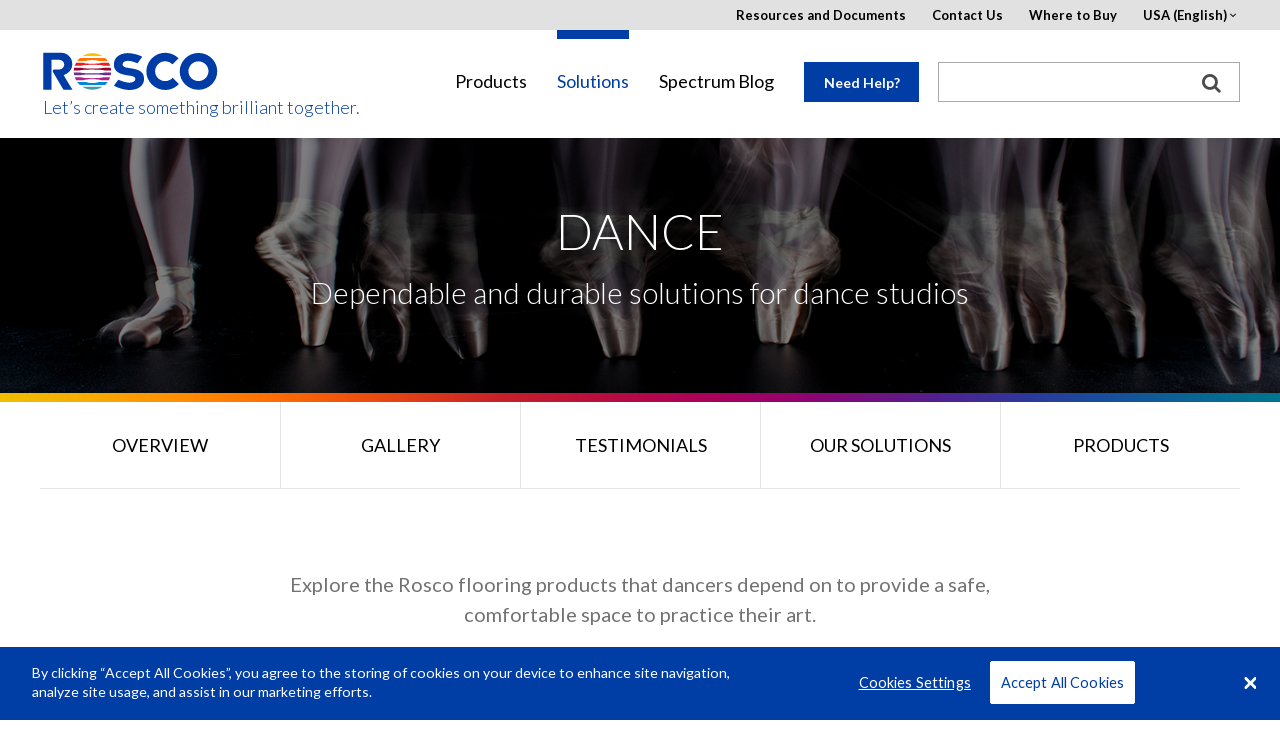

--- FILE ---
content_type: text/html; charset=UTF-8
request_url: https://admin.rosco.com/en/solutions/applications/dance?region=us
body_size: 11694
content:
<!DOCTYPE html>
<html lang="en" dir="ltr" prefix="content: http://purl.org/rss/1.0/modules/content/  dc: http://purl.org/dc/terms/  foaf: http://xmlns.com/foaf/0.1/  og: http://ogp.me/ns#  rdfs: http://www.w3.org/2000/01/rdf-schema#  schema: http://schema.org/  sioc: http://rdfs.org/sioc/ns#  sioct: http://rdfs.org/sioc/types#  skos: http://www.w3.org/2004/02/skos/core#  xsd: http://www.w3.org/2001/XMLSchema# ">
    <head>
        <meta charset="utf-8" />
<meta name="title" content="Dance | Rosco" />
<meta name="description" content="Rosco products for dance studios including various styles of vinyl marley dance floor, our innovative Subfloor sprung floor system and floor tapes and cleaners" />
<meta name="referrer" content="no-referrer" />
<meta name="Generator" content="Drupal 8 (https://www.drupal.org)" />
<meta name="MobileOptimized" content="width" />
<meta name="HandheldFriendly" content="true" />
<meta name="viewport" content="width=device-width, initial-scale=1.0" />
<link rel="shortcut icon" href="/favicon.ico" type="image/vnd.microsoft.icon" />
<link rel="canonical" href="/en/solutions/applications/dance" />
<link rel="shortlink" href="/en/node/45" />
<link rel="revision" href="/en/solutions/applications/dance" />

        <title>Dance | Rosco</title>
            <!-- OneTrust Cookies Consent Notice start -->

            <script src="https://cdn.cookielaw.org/scripttemplates/otSDKStub.js"  type="text/javascript" charset="UTF-8" data-domain-script="c5f6e3b5-34b7-402d-bd38-98cfeb7deca8"></script>
            <script type="text/javascript">
                function OptanonWrapper() { }
            </script>
            <!-- OneTrust Cookies Consent Notice end -->
        <link href='https://fonts.googleapis.com/css?family=Lato:400,300,300italic,400italic,700,700italic' rel='stylesheet' type='text/css'>
        <script>
          window.rosco_request = {region: "us",
            language: "en",
            country: "",
            sub_domain: "admin",
            nid: "45"
          };
        </script>
        <!--[if lt IE 9]>
        <link rel="stylesheet" href="css/ie8.css">
        <script src="https://cdnjs.cloudflare.com/ajax/libs/html5shiv/3.7.3/html5shiv.js"></script>
        <![endif]-->
        <link rel="stylesheet" href="/sites/default/files/css/css_cpsSqfwwBDjG3WM91W4Lz4V7y5hn4xoZRx2CHqKt6y0.css?t5mohi" media="all" />
<link rel="stylesheet" href="/sites/default/files/css/css_xlqiBv_RP_tTPrbvRx2vFgr8RZFSt-631kO3wIN_e-4.css?t5mohi" media="all" />

        
        <meta name="google-site-verification" content="bB1qDgxQQ-BxE1DwjlICLygpyxiUfPl6OlfFRsj4RPM" />
        <meta name="p:domain_verify" content="70cf0820557847cda2be50ed26761a1b"/>
        <script type="text/javascript" src="/themes/rosco/js/jquery-2-1-4.min.js"></script>
        <script type="text/javascript" src="/themes/rosco/js/lib/angular.min.js"></script>
        
<!--[if lte IE 8]>
<script src="/sites/default/files/js/js_VtafjXmRvoUgAzqzYTA3Wrjkx9wcWhjP0G4ZnnqRamA.js"></script>
<![endif]-->

        <script type="text/javascript">
          (function($){
            $(function(){
              // Determine the HoverCart Marketplace ID
              var hoverCartMarketplace = '';
              if (rosco_request.region == "au") {
                hoverCartMarketplace = 'de222432-0d65-429d-89c2-630f176f33bb';
              } else {
                  $('.buybtn').hide();
              }

              // If there is a Quivers marketplace to load
              if (hoverCartMarketplace.length){
                // Include Quivers script
                $.ajax({
                  url: 'https://hovercart.quivers.com/',
                  dataType: 'script',
                  success: function(){
                    // Initialize HoverCart marketplace
                    console.log('Starting HoverCart', rosco_request);
                    window.Quivers = new HoverCart(hoverCartMarketplace);
                    window.Quivers.Start();
                  },
                  async: true
                });
              }
            });
          })(jQuery);
        </script>
        <script async="" defer="" src="//survey.g.doubleclick.net/async_survey?site=m2cwkhak27suey2hkub7rbfr3i"></script>
    </head>

    <body ng-app="roscoApp">
        <a href="#main-content" class="visually-hidden focusable">
            Skip to main content
        </a>
        <div id="wrapper" class="us">
            <div class="w1">
                
                  <div class="dialog-off-canvas-main-canvas" data-off-canvas-main-canvas>
    
<header id="header">
    <div class="container">
        <div class="logo">
            <a href="/"><img src="/themes/rosco/images/logo.svg" alt="rosco"></a>
          <a href="/" class="tagline">Let’s create something brilliant together.</a>
        </div>
        <a href="#" class="nav-opener">
            <span class="lt"></span>
            <span class="lc"></span>
            <span class="lb"></span>
        </a>
        <div class="slide">
            <div class="slide-holder">
                <a href="#" class="nav-opener">
                    <span class="lt"></span>
                    <span class="lc"></span>
                    <span class="lb"></span>
                </a>
                <nav>
                      <div>
    <!-- THIS IS A BASIC-HTML BLOCK -->
<div id="block-mainnavigation-3">
  
    
      
            <div><nav>
    <ul id="nav">
      <li class="home"><a href="#">Home</a></li>
      <li>
        <a href="#">Products</a>
        <div class="drop">ba
          <ul>
            <li class="has-drop">
              <a href="#">LED Lighting</a>
              <div class="drop">
                <div class="title"><a href="/products/family/led-lighting">Overview</a></div>
                <div class="box">
                  <div class="title">Type:</div>
                  <ul>
                    <li><a href="/products/catalog/soft-lights">Soft Lights</a></li>
                    <li><a href="/products/catalog/wash-lights">Wash Lights</a></li>
                    <li><a href="/products/catalog/accent-lights">Accent Lights</a></li>
                    <li><a href="/products/catalog/architectural-lights">Architectural Lights</a></li>
                    <li><a href="/products/brand/roscoled-tape">LED Tape</a></li>
                    <li><a href="/products/catalog/led-lighting?field_product_type_target_id=127">LED Lighting Accessories</a></li>
                    <li><a href="/product/mixbook">Digital Swatchbook</a></li>
                  </ul>
                </div>
                <div class="box">
                  <div class="title">Brand:</div>
                  <ul>
                    <li><a href="/products/brand/dmg-lighting">DMG Lighting</a></li>
                    <li><a href="/product/mixbook">MIXBOOK<sup>&reg;</sup></a></li>
                    <li><a href="/products/brand/cube-family">Cube Family</a></li>
                    <li><a href="/product/custom-litepad">Custom LitePad<sup>&reg;</sup></a></li>
                    <li><a href="/products/brand/roscoled-tape">RoscoLED<sup>&reg;</sup> Tape</a></li>
                    <li><a href="/products/brand/x-effects-led-projector">X-Effects<sup>&reg;</sup> LED Projector</a></li>
                    <li><a href="/products/brand/image-spot">Image Spot<sup>&reg;</sup></a></li>
                  </ul>
                </div>
                <a class="btn" href="/products/catalog/led-lighting"><span class="icon-view"></span> View All LED Lighting</a> 
                <a class="nav-opener" href="#"> 
                <span class="lt"></span>
                <span class="lc"></span>
                <span class="lb"></span>							
                </a>
              </div>
            </li>

 <li class="category-group"><a href="https://roscodigitalimaging.com/">Backdrops &amp; Digital Library</a></li>

            <li class="has-drop">
              <a href="#">Filters, Diffusions & Lenses</a>
              <div class="drop">
                <div class="title"><a href="/products/family/filters-and-diffusions">Overview</a></div>
<div class="box">
<ul>
<li><a href="/node/45588">myColor™ Mobile App</a></li>
<li><a href="/node/1706">myColor™ Desktop</a></li>
</ul>
</div>
                <div class="box">
                  <div class="title">Type:</div>
                  <ul>
                    <li><a href="/products/catalog/lighting-filters">Lighting Filters</a></li>
                    <li><a href="/products/catalog/filter-kits-flash-packs">Filter Kits</a></li>
                    <li><a href="/products/catalog/filter-sleeves">Filter Sleeves</a></li>
                    <li><a href="/products/catalog/protective-filters">Protective Filters</a></li>
                  </ul>
                </div>
                <div class="box">
                  <div class="title">Brand:</div>
                  <ul>
                    <li><a href="/products/catalog/roscolux">Roscolux<sup>&reg;</sup></a></li>
                    <li><a href="/products/catalog/supergel">Supergel<sup>&reg;</sup></a></li>
                    <li><a href="/products/catalog/e-colour">e-colour+</a></li>
                    <li><a href="/products/catalog/cinegel">Cinegel<sup>&reg;</sup></a></li>
                    <li><a href="/product/windowcling">WindowCling<sup>™</sup></a></li>
                    <li><a href="/product/roscogrip-strips">RoscoGrip<sup>™</sup> Strips</a></li>
                    <li><a href="/products/catalog/gamcolor">GamColor<sup>&reg;</sup></a></li>
                    <li><a href="/products/catalog/permacolor">Permacolor</a></li>
                    <li><a href="/product/opti-sculpt">OPTI-SCULPT</a></li>
                    <li><a href="/products/catalog/opti-flecs">OPTI-FLECS</a></li>
                    <li><a href="/products/catalog/roscolene">Roscolene</a></li>
                  </ul>
                </div>
                <a class="btn" href="/products/catalog/filters-diffusions"><span class="icon-view"></span> View All Filters and Diffusions</a>                 <a class="nav-opener" href="#"> 
                <span class="lt"></span>
                <span class="lc"></span>
                <span class="lb"></span>							
                </a>
              </div>
            </li>
            <li><a href="/products/brand/chroma-key-system">Chroma Key System</a></li>
            <li><a href="/products/catalog/window-control">Window Control</a></li>
            <li><a href="/products/brand/textiles-film-tv">Textiles For Film & TV</a></li>
            <li class="category-group"><a href="/products/catalog/expendables">Expendables</a></li>
            <li class="has-drop">
              <a href="#">Gobos</a>
              <div class="drop">
                  <div class="title"><a href="/products/family/gobos">Overview</a></div>
                <div class="box">
                  <ul>
                    <li><a href="/products/catalog/gobos">Standard</a></li>
                    <li><a href="/products/family/gobos#Type">Custom</a></li>
                  </ul>
                </div>
                <a class="btn" href="/products/catalog/gobos"><span class="icon-view"></span> View All Gobos</a>                 <a class="nav-opener" href="#"> 
                <span class="lt"></span>
                <span class="lc"></span>
                <span class="lb"></span>							
                </a>
              </div>
            </li>
            <li class="category-group has-drop">
              <a href="#">Rotators, Projectors &amp; Beam Control</a>
              <div class="drop">
                  <div class="title"><a href="/products/family/rotators-projectors-beam-control">Overview</a></div>
                <div class="box">
                  <ul>
                    <li><a href="/products/catalog/rotators">Rotators</a></li>
                    <li><a href="/products/catalog/projectors">Projectors</a></li>
                    <li><a href="/products/catalog/beam-control">Beam Control</a></li>
                    <li><a href="/products/catalog/rotators-projectors-beam-control?field_product_type_target_id=13">Rotators, Projectors & Beam Controls Accessories</a></li>
                  </ul>
                </div>
                <a class="btn" href="/products/catalog/rotators-projectors-beam-control"><span class="icon-view"></span> View All Rotators, Projectors &amp; Beam Control</a>                 <a class="nav-opener" href="#"> 
                <span class="lt"></span>
                <span class="lc"></span>
                <span class="lb"></span>							
                </a>
              </div>
            </li>
            <li class="has-drop">
              <a href="#">Paints</a>
              <div class="drop">
                <div class="title"><a href="/products/family/paints">Overview</a></div>
                <div class="box">
                  <div class="title">Type:</div>
                  <ul>
                    <li><a href="/products/catalog/paint-scenic">Scenic</a></li>
                    <li><a href="/products/catalog/paint-digital-compositing">Digital Compositing</a></li>
                    <li><a href="/products/catalog/paint-special-effects">Special Effects</a></li>
                    <li><a href="/products/catalog/scenic-sets">Scenic Sets</a></li>
                    <li><a href="/products/catalog/paints?field_product_type_target_id=238">Paint Accessories</a></li>
                  </ul>
                </div>
                <div class="box">
                  <div class="title">Brand:</div>
                  <ul>
                    <li><a href="/node/479">Off Broadway</a></li>
                    <li><a href="/node/47466">Supersat Roscopaint</a></li>
                    <li><a href="/node/78412">Metallix<sup>™</sup></a></li>
                    <li><a href="/node/779">Fluorescent Paint</a></li>
                    <li><a href="/node/483">DigiComp<sup>&reg;</sup> HD</a></li>
                    <li><a href="/node/48105">Chroma Key Paint</a></li>
                  </ul>
                </div>
                <a class="btn" href="/products/catalog/paints"><span class="icon-view"></span> View All Paints</a>                 <a class="nav-opener" href="#"> 
                <span class="lt"></span>
                <span class="lc"></span>
                <span class="lb"></span>							
                </a>
              </div>
            </li>
            <li class="has-drop">
              <a href="#">Scenic Products</a>
              <div class="drop">
                  <div class="title"><a href="/products/family/scenic-products">Overview</a></div>
                <div class="box">
                  <ul>
                    <li><a href="/products/catalog/coatings-glazes">Coatings &amp; Glazes</a></li>
                    <li><a href="/node/11790">Roscoflamex Flame Retardants</a></li>
                    <li><a href="/products/catalog/scenic-products?field_product_type_target_id=22">Scenic Product Accessories</a></li>
                  </ul>
                </div>
                <a class="btn" href="/products/catalog/scenic-products"><span class="icon-view"></span> View All Scenic Products</a>                 <a class="nav-opener" href="#"> 
                <span class="lt"></span>
                <span class="lc"></span>
                <span class="lb"></span>							
                </a>
              </div>
            </li>
            <li class="category-group has-drop">
              <a href="#">Fog Machines and Fluids</a>
              <div class="drop">
                <div class="title"><a href="/products/family/fog-machines-fluids">Overview</a></div>
                <div class="box">
                  <div class="title">Type:</div>
                  <ul>
                    <li><a href="/products/catalog/fog-machines">Fog Machines</a></li>
                    <li><a href="/products/catalog/fluids">Fluids</a></li>
                    <li><a href="/products/catalog/fog-machines-fluids?field_product_type_target_id=31">Fog Machine and Fluid Accessories</a></li>
                  </ul>
                </div>
                <div class="box">
                  <div class="title">Brand:</div>
                  <ul>
                    <li><a href="/products/brand/vapour">Vapour</a></li>
                    <li><a href="/products/brand/fog-and-haze-fluids">Rosco Fog and Haze Fluids</a></li>
                  </ul>
                </div>
                <a class="btn" href="/products/catalog/fog-machines-fluids"><span class="icon-view"></span> View All Fog Machines and Fluids</a>                 <a class="nav-opener" href="#"> 
                <span class="lt"></span>
                <span class="lc"></span>
                <span class="lb"></span>							
                </a>
              </div>
            </li>
            <li class="category-group"><a href="/products/catalog/flooring-products">Floors and Flooring Products</a></li>
            <li><a href="/products/brand/gam-products" target="_blank">GAM Products</a></li>
          </ul>
          <a class="btn" href="/products"><span class="icon-view"></span> View All Products</a>                 <a class="nav-opener" href="#"> 
          <span class="lt"></span>
          <span class="lc"></span>
          <span class="lb"></span>							
          </a>
        </div>
      </li>
      <li>
        <a href="/solutions">Solutions</a>
        <div class="drop">
          <ul>
            <li>
              <a href="#">Industries</a>
              <div class="drop">
                <div class="box">
                  <ul>
                    <li><a href="/node/97">Architecture</a></li>
                    <li><a href="/node/41">Arts &amp; Entertainment</a></li>
                    <li><a href="/node/42">Film &amp; Broadcast</a></li>
                  </ul>
                </div>
                <a class="btn" href="/solutions"><span class="icon-view"></span> View All Industries</a>                 <a class="nav-opener" href="#"> 
                <span class="lt"></span>
                <span class="lc"></span>
                <span class="lb"></span>							
                </a>
              </div>
            </li>
            <li>
              <a href="#">Applications</a>
              <div class="drop">
                <div class="box">
                  <ul>
                    <li><a href="/node/43">Architectural Lighting</a></li>
                    <li><a href="/node/44">Broadcast</a></li>
                    <li><a href="/node/45">Dance</a></li>
                    <li><a href="/node/46">Film</a></li>
                    <li><a href="/node/47">Photography &amp; Video</a></li>
                    <li><a href="/node/48">Theatre &amp; Live Events</a></li>
                    <li><a href="/node/49">Theme &amp; Amusement Parks</a></li>
                  </ul>
                </div>
                <a class="btn" href="/solutions"><span class="icon-view"></span> View All Applications</a>                 <a class="nav-opener" href="#"> 
                <span class="lt"></span>
                <span class="lc"></span>
                <span class="lb"></span>							
                </a>
              </div>
            </li>
          </ul>
          <a class="btn" href="/solutions"><span class="icon-view"></span> View All Solutions</a>                 <a class="nav-opener" href="#"> 
          <span class="lt"></span>
          <span class="lc"></span>
          <span class="lb"></span>							
          </a>
        </div>
      </li>
      <li><a href="https://spectrum.rosco.com/" target="_blank">Spectrum Blog</a></li>
    </ul>
  </nav></div>
      
  </div>

  </div>

                </nav>
                  <div id="main-nav-middle">
    <!-- THIS IS A BASIC-HTML BLOCK -->
<div id="block-needhelplink">
  
    
      
            <div><p><a class="help lightbox" href="#needhelp">Need Help?</a></p>
</div>
      
  </div>

  </div>

                <div class="top-block">
                                          <div>
    <!-- THIS IS A BASIC-HTML BLOCK -->
<div id="block-pagetoplinks-4">
  
    
      
            <div><div class="top-block">
	<ul class="add-nav">
		<li><a href="/node/20">Resources and Documents</a></li>
		<li><a href="/about-us/contact-us">Contact Us</a></li>
		<li><a href="/about-us/where-to-buy">Where to Buy</a></li>
		<li>
			<a href="#">USA (English)</a>
			<div class="drop">
				<a href="#" class="nav-opener">
					<span class="lt"></span>
					<span class="lc"></span>
					<span class="lb"></span>
				</a>
				<ul>
					<li><a rel="nofollow" href="?region=us&language=en">USA (English)</a></li>
					<li>
						<a href="#">EMEA</a>
						<div class="drop">
							<a href="#" class="nav-opener">
								<span class="lt"></span>
								<span class="lc"></span>
								<span class="lb"></span>
							</a>
							<ul>
								<li><a rel="nofollow" href="?region=emea&language=en">English</a></li>
								<li><a rel="nofollow" href="?region=emea&language=es">Español (Spain)</a></li>
								<li><a rel="nofollow" href="?region=emea&language=de">Deutsch</a></li>
								<li><a rel="nofollow" href="?region=emea&language=fr">Français</a></li>
								<li><a rel="nofollow" href="?region=emea&language=it">Italiano</a></li>
							</ul>
						</div>
					</li>
					<li><a rel="nofollow" href="?region=au&language=en">Australia (English)</a></li>
					<li><a href="http://us.rosco.com/brazil/" target="_blank">Brazil (Português)</a></li>
					<li><a rel="nofollow" href="?region=ca&language=en">Canada (English)</a></li>
					<li><a rel="nofollow" href="?region=cn&language=zh">China (中文)</a></li>
					<li><a rel="nofollow" href="?region=jp&language=ja">Japan (日本語)</a></li>
					<li><a rel="nofollow" href="?region=la&language=es">Latin America (Español)</a></li>
				</ul>
			</div>
		</li>
	</ul>
</div></div>
      
  </div>
<!-- THIS IS A BASIC-HTML BLOCK -->
<div id="block-hubspottrackingcode">
  
    
      
            <div><!-- Start of HubSpot Embed Code -->
<script type="text/javascript" id="hs-script-loader" async defer src="//js.hs-scripts.com/21823942.js"></script>
<!-- End of HubSpot Embed Code --></div>
      
  </div>
<!-- THIS IS A BASIC-HTML BLOCK -->
<div id="block-facebookpixelmetatagdomainverification">
  
    
      
            <div><head>
<meta name="facebook-domain-verification" content="5o6nyrvzu1w1t6dcqalm2es0uyenft" />
</head>
</div>
      
  </div>

            <div><style type="text/css">
#Specifications.tab ul { padding-left: 30px;}
#Features2.tab ul { list-style: inherit; padding-left: 30px;}

#QuiversRibbon {display : none;}

#footer .subscribe-form a.submit-button {display : none;}
</style></div>
      

  </div>

                </div>
                  <div id="main-nav-right">
    <div class="search-form">
<form action="/search" method="get">
<div><input type="text" name="search" id="search" size="10" style="width: 100%; padding: 0px; border: none; margin: -0.0625em 0px 0px !important; outline: none; height: 30px; line-height:1; font-size:14px;" /></div>
<div><button type="submit" class="search-button"><img src="/themes/rosco/images/search_box_icon.png" title="search"></button></div>
</form>
</div>

  </div>

            </div>
        </div>
    </div>
</header>
<!-- rosco split here -->
    <main role="main">
                      <div>
    <div id="block-mainpagecontent">
  
    
      <div class="popup-holder">
<a href="#region-overlay" class="lightbox hidden region-trigger">Region Overlay</a>
<div id="region-overlay" class="popup-rental"><p>Products on this page may not be available in your region.</p></div>
</div>
        
    
    <script>
          window.rosco_regions = '';
        </script>

            <div class="promo-imege centered">
            <div class="bg-stretch">
                
      <div>
              <div>  <img src="/sites/default/files/Dance_Solutions_Landing_Hero.jpg" width="1800" height="318" alt="" typeof="foaf:Image" />

</div>
          </div>
  
            </div>
            <div class="container">
                <div class="holder">
                    <h1> Dance</h1>
                    
            <div>Dependable and durable solutions for dance studios</div>
      
                                              
                                                                                      
                                    </div>
            </div>
        </div>
    <div class="rainbow-bar"><div class="holder"></div></div>

    <div class="anchor-block">
        <div class="anchor-container">
            <div class="container">
                <ul>
                    <li><a href="#Overview">Overview</a></li>
                    <li><a href="#Gallery">Gallery</a></li>
                    <li><a href="#Testimonials">Testimonials</a></li>
                    <li><a href="#Solutions">Our Solutions</a></li>
                    <li><a href="#Products">Products</a></li>
                </ul>
            </div>
        </div>
    </div>




    <div class="container centered padding-top" id="Overview">
        <div class="intro-text">
            
            <div><p>Explore the Rosco flooring products that dancers depend on to provide a safe, comfortable space to practice their art.</p>
</div>
      
        </div>
    </div>
    <div class="container centered padding">
        <div class="views-element-container" id="block-views-block-featured-products-block-1-6">
  
    
      <div><div class="js-view-dom-id-43c8b184b132b982868774ecf4525bf60fdb0a08aa12f128cf90ebbc63dc5fee">
  
  
  

  
  
  

  <div class="container centered">
    <h2>Featured Products</h2>
    <div class="slider">
                    <div class="slide">
    <a href="/en/product/marley-mat">
        <span class="image-box">
            <span class="holder">
                  <img src="/sites/default/files/content/product/featured/2020-05/rosco_marley_mat_kit_black.jpg" width="735" height="555" alt="" typeof="Image" />


            </span>
        </span>
        <span class="name">
           Marley Mat™
        </span>
    </a>
    
</div>
                    <div class="slide">
    <a href="/en/product/adagio">
        <span class="image-box">
            <span class="holder">
                  <img src="/sites/default/files/Rosco_Adagio_Samples.jpg" width="735" height="555" alt="Black and gray vinyl dance floor" typeof="Image" />


            </span>
        </span>
        <span class="name">
           Adagio<sup>®</sup>
        </span>
    </a>
    
</div>
                    <div class="slide">
    <a href="/en/product/dance-floor">
        <span class="image-box">
            <span class="holder">
                  <img src="/sites/default/files/Rosco_DanceFloor_Blk_Grey_roll_0.jpg" width="735" height="555" alt="Reversible black and gray vinyl Marley dance floor" typeof="Image" />


            </span>
        </span>
        <span class="name">
           Dance Floor
        </span>
    </a>
    
</div>
                    <div class="slide">
    <a href="/en/product/rosco-subfloor">
        <span class="image-box">
            <span class="holder">
                  <img src="/sites/default/files/Rosco_SubFloor_2_2.jpg" width="735" height="555" alt="Wood subfloor" typeof="Image" />


            </span>
        </span>
        <span class="name">
           Rosco SubFloor
        </span>
    </a>
    
</div>
                    <div class="slide">
    <a href="/en/product/floor-tapes">
        <span class="image-box">
            <span class="holder">
                  <img src="/sites/default/files/content/product/featured/2023-11/rosco_floor_tape_group_shot.jpg" width="735" height="555" alt="" typeof="Image" />


            </span>
        </span>
        <span class="name">
           Floor Tapes
        </span>
    </a>
    
</div>
        
    </div>
</div>

  
  

  
  

  
  
</div>
</div>

  </div>

    </div>
    <div class="gray-container" id="Gallery">
        <div class="container">
            <div class="social-grid" data-grid='                                                                                                                                                                                                                                                                                                                                                                                                                                                                                                                                                                                              
[{ &quot;type&quot; : &quot;custom&quot;, &quot;url&quot; : &quot;https://www.rosco.com/spectrum/index.php/2020/05/introducing-rosco-marley-mat-home-dance-floor-kits/&quot;, &quot;override_image&quot; : &quot;/sites/default/files/2023-03/Marley-Mat-blog-feature.jpg&quot;, &quot;override_title&quot; : &quot;Introducing Rosco Marley Mat™ Home Dance Floor Kits&quot; },{ &quot;type&quot; : &quot;custom&quot;, &quot;url&quot; : &quot;https://www.rosco.com/spectrum/index.php/2019/06/an-ode-to-marley-floor/&quot;, &quot;override_image&quot; : &quot;/sites/default/files/2023-03/Ode-to-Marley-Blog-Feature.jpg&quot;, &quot;override_title&quot; : &quot;An Ode To Marley Floor&quot; },{ &quot;type&quot; : &quot;custom&quot;, &quot;url&quot; : &quot;https://www.rosco.com/spectrum/index.php/2017/05/ashley-ballet-expands-with-rosco-floors/&quot;, &quot;override_image&quot; : &quot;/sites/default/files/2023-03/Feature-185.jpg&quot;, &quot;override_title&quot; : &quot;Ashley Ballet Arts Expands With Rosco Floors&quot; },{ &quot;type&quot; : &quot;custom&quot;, &quot;url&quot; : &quot;https://www.rosco.com/spectrum/index.php/2017/02/five-lighting-techniques-for-dance-performance/&quot;, &quot;override_image&quot; : &quot;/sites/default/files/2023-03/Feature-154.jpg&quot;, &quot;override_title&quot; : &quot;Five Lighting Techniques For Dance Performance&quot; },{ &quot;type&quot; : &quot;custom&quot;, &quot;url&quot; : &quot;https://www.rosco.com/spectrum/index.php/2018/04/new-dance-gobos/&quot;, &quot;override_image&quot; : &quot;/sites/default/files/2023-03/Dance-Gobo-Feature.jpg&quot;, &quot;override_title&quot; : &quot;The Birth Of A Gobo: New Dance Patterns To Enliven Your Next Recital!&quot; },{ &quot;type&quot; : &quot;custom&quot;, &quot;url&quot; : &quot;https://www.rosco.com/spectrum/index.php/2014/12/ghostbusting-marley-floors/ &quot;, &quot;override_image&quot; : &quot;/sites/default/files/2023-03/IMG_59441-1024x566-1.jpg&quot;, &quot;override_title&quot; : &quot;Ghostbusting Marley - The Top 8 Myths About Marley Floors&quot; }]
'>
  <h2 class="hidden social-grid-title">Explore our Social Media</h2>
</div>

        </div>
    </div>
    <div class="container small padding-top-small" id="Testimonials">
        <div class="fade-slider">
                        <div class="slide va-contents">
                <blockquote>
                    <q>I have Rosco Adagio flooring in both of my studios and just wanted to let Rosco know how their floor has stood up to 10 years of dance abuse.&nbsp;</q>

                    <cite>Lori Hall - Director of Can Dance Academy in Mississauga, Ontario</cite>
                </blockquote>
            </div>
                                <div class="slide va-contents">
                <blockquote>
                    <q>Rosco has been our floor covering of choice for over 15 years. It’s durable, easy to clean, and user-friendly when it comes to rehearsing both contemporary and classical repertoire.</q>

                    <cite>Brett Raphael - Artistic Director, Connecticut Ballet</cite>
                </blockquote>
            </div>
            </div>

        
    </div>
    <div class="container small padding centered" id="Solutions">
        <div class="views-element-container" id="block-views-block-case-study-block-1">
  
    
      <div><div class="js-view-dom-id-5f5c9666fc026556f5e96d6948c5dab4bbe466f9f40b2783d6c61a6828f333ec">
  
  
  

  
  
  

  <div class="solutons-slider">
            <div class="main-slide">
    <div class="row challenge-section">
        <div class="col-lg-8">
            <section class="challenge-block">
                <div class="bg-stretch">
                      <img src="/sites/default/files/styles/large/public/Solutions_Dance_Teatro_C_0.jpg?itok=1-MvAbDl" width="480" height="298" alt="" typeof="Image" />



                </div>
                <div class="text-block">
                    <h2>The Challenge</h2>

<p>A fire inside El Teatro Municipal in Santiago, Chile caused significant damage and left the Santiago Ballet’s rehearsal room in ruins. After repairs and renovations, the historic theater now has three new studios, two of which are specifically designed as rehearsal spaces for dance.</p>

<p>Working with Rosco’s Chilean dealer Valook, the Santiago Ballet and El Teatro Municipal chose Rosco Performance Floor for their two dance studios because this durable, abrasion resistant floor is ideal for all forms of dance and is designed for permanent installations.</p>

                </div>
            </section>
        </div>
        <div class="col-lg-4">
            <section class="challenge-block">
                <div class="bg-stretch">
                      <img src="/sites/default/files/styles/large/public/Solutions_Teatro_S_0.jpg?itok=cC4zdSQS" width="435" height="480" alt="" typeof="Image" />



                </div>
                <div class="text-block">
                    <h2>Rosco Solution</h2>

<p>Rosco’s Performance Floor is an all-purpose floor that provides an excellent surface for all kinds of dance. Manufactured using dimensionally stable PVC with a felted backing, Performance Floor is engineered for permanent or semi-permanent installation.</p>

<p><a href="/node/181" target="_blank">Performance Floor &gt;</a></p>

                </div>
            </section>
        </div>
    </div>
    <div class="fade-slider">
        
        <div class="slide">
                    <img src="/sites/default/files/Solutions_Teatro_R1_0.jpg" alt="" width="1400" height="689">
                          <div class="text-block">
                             <h2>Results</h2>

<p>Working with Rosco’s Chilean dealer Valook, the theater installed 12 rolls of Performance Floor into their two dance studios, enabling the Santiago Ballet to practice their pas de bourrées, jetés and pliés in their beautifully restored studios.</p>

                         </div>
            </div>
        <div class="slide">
                    <img src="/sites/default/files/Solutions_Teatro_R2_0.jpg" alt="" width="1400" height="689">
                          <div class="text-block">
                             <h2>Results</h2>

<p>Working with Rosco’s Chilean dealer Valook, the theater installed 12 rolls of Performance Floor into their two dance studios, enabling the Santiago Ballet to practice their pas de bourrées, jetés and pliés in their beautifully restored studios.</p>

                         </div>
            </div>

    </div>
</div>
      
</div>
  
  

  
  

  
  
</div>
</div>

  </div>

    </div>
    <div class="container centered padding" id="Products">
              <h2> Dance Products</h2>
              <div class="views-element-container" id="block-views-block-featured-products-block-2-5">
  
    
      <div><div class="js-view-dom-id-8afb6b3abe7ec10ddb4a9391f2dbb834b90b48006e134c9a90863b46718cc43d">
  
  
  

  
  
  

  
<div class="container centered padding-bottom">
    <div class="product-holder show-more-container" data-visible="12">
    	<div class="product-container">
	        	            <div class="product-block">
    <a href="/en/product/rosco-subfloor">
        <span class="image-box">
            <span class="holder">
                  <img src="/sites/default/files/Rosco_SubFloor_2_2.jpg" width="735" height="555" alt="Wood subfloor" typeof="Image" />


            </span>
        </span>
        <span class="name">Rosco SubFloor</span>
    </a>
    
</div>

	        	            <div class="product-block">
    <a href="/en/product/dance-floor">
        <span class="image-box">
            <span class="holder">
                  <img src="/sites/default/files/Rosco_DanceFloor_Blk_Grey_roll_0.jpg" width="735" height="555" alt="Reversible black and gray vinyl Marley dance floor" typeof="Image" />


            </span>
        </span>
        <span class="name">Dance Floor</span>
    </a>
    
</div>

	        	            <div class="product-block">
    <a href="/en/product/adagio">
        <span class="image-box">
            <span class="holder">
                  <img src="/sites/default/files/Rosco_Adagio_Samples.jpg" width="735" height="555" alt="Black and gray vinyl dance floor" typeof="Image" />


            </span>
        </span>
        <span class="name">Adagio&lt;sup&gt;®&lt;/sup&gt;</span>
    </a>
    
</div>

	        	            <div class="product-block">
    <a href="/en/product/adagio-tour">
        <span class="image-box">
            <span class="holder">
                  <img src="/sites/default/files/Rosco_AdagioTour_samples.jpg" width="735" height="555" alt="Black and gray portable dance floor" typeof="Image" />


            </span>
        </span>
        <span class="name">Adagio Tour&lt;sup&gt;™&lt;/sup&gt;</span>
    </a>
    
</div>

	        	            <div class="product-block">
    <a href="/en/product/performance-floor">
        <span class="image-box">
            <span class="holder">
                  <img src="/sites/default/files/Rosco_Performance_Floor.jpg" width="735" height="555" alt="" typeof="Image" />


            </span>
        </span>
        <span class="name">Performance Floor</span>
    </a>
    
</div>

	        	            <div class="product-block">
    <a href="/en/product/studio-floor">
        <span class="image-box">
            <span class="holder">
                  <img src="/sites/default/files/Rosco_StudioFloor.jpg" width="735" height="555" alt="Black studio floor" typeof="Image" />


            </span>
        </span>
        <span class="name">Studio Floor</span>
    </a>
    
</div>

	        	            <div class="product-block">
    <a href="/en/product/show-floor">
        <span class="image-box">
            <span class="holder">
                  <img src="/sites/default/files/Rosco_ShowFloor_0.jpg" width="735" height="555" alt="White, red and black show floor" typeof="Image" />


            </span>
        </span>
        <span class="name">Show Floor</span>
    </a>
    
</div>

	        	            <div class="product-block">
    <a href="/en/product/roscoleum">
        <span class="image-box">
            <span class="holder">
                  <img src="/sites/default/files/Roscoleum.jpg" width="735" height="555" alt="Black battleship linoleum" typeof="Image" />


            </span>
        </span>
        <span class="name">Roscoleum</span>
    </a>
    
</div>

	        	            <div class="product-block">
    <a href="/en/product/floor-tapes">
        <span class="image-box">
            <span class="holder">
                  <img src="/sites/default/files/content/product/featured/2023-11/rosco_floor_tape_group_shot.jpg" width="735" height="555" alt="" typeof="Image" />


            </span>
        </span>
        <span class="name">Floor Tapes</span>
    </a>
    
</div>

	            	</div>
      <a href="#" class="btn white-bg show-more">View Additional Products</a>
    </div>
</div>

  
  

  
  

  
  
</div>
</div>

  </div>

    </div>


  </div>
<div class="views-element-container" id="block-views-block-related-products-block-1">
  
    
      <div><div class="js-view-dom-id-29b0d9b30816c40991b7efa7e8547683856078d49ac0284f1c6bb6a26bb3a791">
  
  
  

  
  
  

  
  
  

  
  

  
  
</div>
</div>

  </div>

  </div>

                
        
        
        
        
        
        

    </main>

<!-- rosco split here -->
<footer id="footer">
    <div class="container">
          <div>
    <!-- THIS IS A BASIC-HTML BLOCK -->
<div id="block-footerlinksone">
  
    
      
            <div><ul class="add-nav">
    <li>
        <a href="/resource-center">Resource Center</a>
    </li>
    <li>
        <a href="/about-us">About Us</a>
    </li>
    <li>
        <a href="/about-us/careers">Careers</a>
    </li>
</ul></div>
      
  </div>
<!-- THIS IS A BASIC-HTML BLOCK -->
<div id="block-footerlinkstwo">
  
    
      
            <div><ul class="social-networks">
      <li><a href="https://www.facebook.com/RoscoLabs?ref=sgm"><span class="icon-facebook2"></span></a></li>
      <li><a href="https://www.linkedin.com/company/rosco"><span class="icon-linkedin"></span></a></li>
      <li><a href="https://instagram.com/rosco_labs/"><span class="icon-instagram"></span></a></li>
      <li><a href="https://www.youtube.com/user/RoscoLabs"><span class="icon-youtube2"></span></a></li>
    </ul></div>
      
  </div>

  </div>


        <div class="subscribe-form">
          <a id="footer-subscribe-cta" class="submit-button" href="http://eepurl.com/cNFBVz" target="_blank">Sign up for email updates</a>
        </div>

        <div class="bottom-block">
            <p class="copy">© Rosco Laboratories 2026</p>
              <div>
    <!-- THIS IS A BASIC-HTML BLOCK -->
<div id="block-footerlinksthree">
  
    
      
            <div>            <ul>
                <li><a href="/terms-use">Terms</a></li>
                <li><a href="/privacy">Privacy</a></li>
            </ul></div>
      
  </div>

  </div>

        </div>
    </div>
</footer>
<aside class="more-links">
      <div>
    <!-- THIS IS A BASIC-HTML BLOCK -->
<div id="block-footernavigation-2">
  
    
      
            <div><p><a class="opener" href="#"><span>View All </span></a></p>

<div class="slide">
<div class="more-container">
<div class="col">
<h5><a href="/node/16">Products</a></h5>

<ul>
	<li class="category-group"><a href="/node/166">LED Lighting</a></li>
        <li class="category-group"><a href="https://roscodigitalimaging.com/">Backdrops &amp; Digital Library</a></li>
	<li><a href="/node/162">Filters, Diffusions & Lenses</a></li>
	<li><a href="/node/188">Window Control</a></li>
        <li><a href="/node/36005">Textiles For Film & TV</a></li>
	<li class="category-group"><a href="/node/189">Expendables</a></li>
	<li ><a href="/node/110">Gobos</a></li>
        <li class="category-group"><a href="/node/58/">Rotators, Projectors &amp; Beam Control</a></li>
	<li><a href="/node/38">Paints</a></li>
	<li><a href="/node/39">Scenic Products</a></li>
	<li class="category-group"><a href="/node/40">Fog Machines and Fluids</a></li>
	<li class="category-group"><a href="/node/74">Floors and Flooring Products</a></li>
	<li><a href="http://www.gamonline.com">GAM Products</a></li>
</ul>
</div>

<div class="col">
<h5><a href="/node/26">Solutions</a></h5>

<ul>
	<li class="category-group">Industries

	<ul>
		<li><a href="/node/97">Architecture</a></li>
		<li><a href="/node/42">Film &amp;  Broadcast</a></li>
		<li><a href="/node/41">Arts &amp;  Entertainment</a></li>
	</ul>
	</li>
	<li class="category-group">Applications
	<ul>
		<li><a href="/node/43">Architectural Lighting</a></li>
		<li><a href="/node/44">Broadcast</a></li>
		<li><a href="/node/45">Dance</a></li>
		<li><a href="/node/46">Film</a></li>
		<li><a href="/node/47">Photography & Video</a></li>
		<li><a href="/node/48">Theatre &amp; Live Events</a></li>
		<li><a href="/node/49">Theme &amp; Amusement Parks</a></li>
	</ul>
	</li>
</ul>

<h5><a href="/node/17">Careers</a></h5>

<ul>
	<li class="category-group"><a href="/node/17">Culture</a></li>
	<li class="category-group"><a href="/node/17">Open Positions</a></li>
</ul>
</div>

<div class="col">
<h5><a href="/about-us">About Us</a></h5>

<ul>
	<li class="category-group"><a href="/about-us">History/Timeline</a></li>
	<li class="category-group"><a href="/about-us">Awards</a></li>
	<li class="category-group"><a href="/about-us/leadership">Leadership</a></li>
	<!-- <li class="category-group"><a href="/node/19">Locations</a></li> -->
	<li class="category-group"><a href="/about-us/contact-us">Contact Us</a></li>
	<li class="category-group"><a href="/about-us/where-to-buy">Where to Buy</a></li>
	<li class="category-group"><a href="/node/11768">Events</a></li>
</ul>

<h5><a href="http://www.rosco.com/spectrum/" target="_blank">Spectrum Blog</a></h5>

<ul>
	<li>
	<ul>
		<li><a target="_blank" href="http://www.rosco.com/spectrum/index.php/category/architecture/">Architecture</a></li>
		<li><a target="_blank" href="http://www.rosco.com/spectrum/index.php/category/dance/">Dance</a></li>
		<li><a target="_blank" href="http://www.rosco.com/spectrum/index.php/category/entertainment-lighting/">Entertainment Lighting</a></li>
		<li><a target="_blank" href="http://www.rosco.com/spectrum/index.php/category/film-television-and-broadcast/">Film, Television &amp; Broadcast</a></li>
		<li><a target="_blank" href="http://www.rosco.com/spectrum/index.php/category/photography/">Photography</a></li>
		<li><a target="_blank" href="http://www.rosco.com/spectrum/index.php/category/scenic-and-staging/">Scenic and Staging</a></li>
		<li><a target="_blank" href="http://www.rosco.com/spectrum/index.php/category/rosco-the-company/">Rosco - The Company </a></li>
	</ul>
	</li>
</ul>
</div>

<div class="col">
<h5><a href="/node/20">Resource Center</a></h5>

<ul>
	<li class="category-group"><a href="/resource-center/interactive-tools">Rosco Interactive Tools</a>

	<ul>
        <li><a href="/node/1705">Wedding & Special Events myGobo<sup>™</sup> Custom Gobo Tool</a></li>
		<li><a href="/node/1706">myColor</a></li>
		<li><a href="/node/164">Color Resource Gallery</a></li>
		<li><a href="/node/18">Scenic Resource Gallery</a></li>
		<li><a href="/node/25">Architectural Gallery</a></li>
	</ul>
	</li>
	<li class="category-group"><a href="/resource-center/product-information-sheets">Product Information Sheets</a></li>
	<li class="category-group"><a href="/resource-center/manuals">Manuals</a></li>
	<li class="category-group"><a href="/resource-center/instructions-guides">Instructions &amp; Quick Start Guides</a></li>
	<li class="category-group"><a href="/resource-center/safety-data-sheets">Safety Data Sheets</a></li>
	<li class="category-group"><a href="/resource-center/product-literature">Product Literature</a></li>
	<li class="category-group"><a href="/resource-center/case-studies">Case Studies</a></li>
	<li class="category-group"><a href="/resource-center/technical-files">Technical Files</a></li>
	<li class="category-group"><a href="/resource-center/videos">Videos</a></li>
</ul>
</div>
</div>
</div>
</div>
      
  </div>

  </div>

</aside>



  </div>

                
                <div class="close-box"></div>
            </div>
            <div class="popup-holder">
    <div id="needhelp" class="popup-rental" ng-controller="mapController">
        <h2>Need Help?</h2>
        <p class="need-help-form">Your request is important to us. <br> We will respond as soon as possible during regular business hours.<br>Need help right away? Check out our frequently asked questions page here: <a href="/node/11824">FAQs</a></p>
        <form ng-submit="form('/we/form/help','need-help-form','need-help-thank')" class="need-help-form" method="POST" name="needhelp" ng-class="{ 'formerror' : needhelp.$invalid }" novalidate>
            <p>Required Fields<span class="red">*</span></p>
            <div class="row">
                <div class="col-lg-6 col-sm-6">
                    <div class="input-anim">
                        <label for="firstname">First Name<span class="red">*</span></label>
                        <input type="text" id="Name1" name="firstname" ng-model="firstname" class="required" ng-pattern="/^[a-zA-Z ]{2,25}$/"  ng-class="{ 'has-error' : needhelp['firstname'].$invalid && (needhelp['firstname'].$touched || submitted) }" required>
                        <label class="error" ng-show="needhelp['firstname'].$error.required && (needhelp['firstname'].$touched || submitted)">This field is required.</label>
                    </div>
                </div>
                <div class="col-lg-6 col-sm-6">
                    <div class="input-anim">
                        <label for="Name2">Last Name<span class="red">*</span></label>
                        <input type="text" id="Name2" name="lastname" ng-model="lastname" class="required"  ng-class="{ 'has-error' : needhelp['lastname'].$invalid && (needhelp['lastname'].$touched || submitted) }" required>
                        <label class="error" ng-show="needhelp['lastname'].$error.required && (needhelp['lastname'].$touched || submitted)">This field is required.</label>
                    </div>
                </div>
                <div class="col-lg-6 col-sm-6">
                    <div class="input-anim">
                        <label for="Email">Email<span class="red">*</span></label>
                        <input type="email" id="Email" name="email" ng-model="email" class="required" ng-class="{ 'has-error' : needhelp['email'].$invalid && (needhelp['email'].$touched || submitted) }" required>
                        <label class="error" ng-show="needhelp['email'].$error.required && (needhelp['email'].$touched || submitted)">This field is required.</label>
                    </div>
                </div>
                <div class="col-lg-6 col-sm-6">
                    <div class="input-anim">
                        <label for="Email2">Confirm Email<span class="red">*</span></label>
                        <input type="email" id="Email2" name="confirm" ng-model="confirm" class="required" ng-class="{ 'has-error' : (email != confirm || needhelp['confirm'].$invalid ) && (needhelp['confirm'].$touched || submitted) }" required>
                        <label class="error" ng-show="needhelp['confirm'].$error.required && (needhelp['confirm'].$touched || submitted)">Confirm Email</label>
                    </div>
                </div>
                <div class="col-lg-4 col-sm-4">
                    <div class="input-anim">
                        <label for="Company">Company</label>
                        <input type="text" name="company" id="Company" ng-model="company">
                    </div>
                </div>
                <div class="col-lg-4 col-sm-4">
                    <div class="input-anim">
                        <label for="Title">Project Title</label>
                        <input type="text" name="project_title" id="Title" ng-model="title">
                    </div>
                </div>
              <div class="col-lg-4 col-sm-4">
                  <div class="input-anim country-field">
                      <label for="Country">Country</label>
                      <select id="Country" name="country" class="country-populate">
                      </select>
                  </div>
              </div>
            </div>
            <div class="row">
                <div class="col-lg-12">
                    <div class="input-anim">
                        <label for="Details">Details<span class="red">*</span></label>
                        <textarea id="Details" name="details" cols="30" rows="10" ng-model="details" class="required" ng-class="{ 'has-error' : needhelp['details'].$invalid && (needhelp['details'].$touched || submitted) }" required></textarea>
                        <label class="error" ng-show="needhelp['details'].$error.required && (needhelp['details'].$touched || submitted)">This field is required.</label>
                    </div>
                </div>
            </div>
            <div class="row">
              <div class="col-lg-12">
                <div class="captcha">
                  <div id="captcha1" data-cid=""></div>
                </div>
              </div>
            </div>
  					<input type="hidden" name="product_url" value="https://admin.rosco.com/en/solutions/applications/dance" ng-model="url" class="url">
            <input type="submit" value="Submit" class="btn blue-bg large submit" ng-class="{ 'formerror' : needhelp.$invalid || email != confirm }" ng-click="submitted = true" >
        </form>
        <div class="need-help-thank" style="display:none;">Thank you for your inquiry. A member of the Rosco team will get back to you as soon as possible.</div>
    </div>
</div>
        </div>
       <!-- footer sign up in popup -->
<div class="popup-holder" ng-controller="mapController">
    <div id="pop-up" class="popup-rental signup">
        <h2>sign up for e-mail updates</h2>
        <form  class="subscribe-form1" name="EmailForm" ng-class="{ 'emailerror' : EmailForm.$invalid }" ng-submit="form('/we/form/signup','subscribe-form1','subscribe-thank-you' )" method="POST" novalidate>
            <div id="wizard">
                <div class="col-lg-12" style="padding-left:0;padding-right:0;">
                    <div class="input-anim">
                        <label for="email">E-mail</label>
                        <input type="email" name="Email" id="email" required ng-model="footeremail" ng-class="{ 'has-error' : EmailForm['Email'].$invalid && (EmailForm['Email'].$touched || foosubmitted) }">
                    </div>
                </div>
                <div class="checkbox">
                    <div class="row">
                        <div class="col-lg-4 col-sm-4 col-xs-6">
                            <div class="checkbox">
                                <input type="checkbox" value="true" name="Architecture" id="Architecture">
                                <label for="Architecture">Architecture</label>
                            </div>
                        </div>
                        <div class="col-lg-4 col-sm-4 col-xs-6">
                            <div class="checkbox">
                                <input type="checkbox" value="true" name="Dance" id="Dance">
                                <label for="Dance">Dance</label>
                            </div>

                        </div>
                        <div class="col-lg-4 col-sm-4 col-xs-6">
                            <div class="checkbox">
                                <input type="checkbox" value="true" name="Entertainment_Lighting" id="Entertainment">
                                <label for="Entertainment">Entertainment Lighting</label>
                            </div>

                        </div>
                        <div class="col-lg-4 col-sm-4 col-xs-6">
                            <div class="checkbox">
                                <input type="checkbox" value="true" name="Film" id="Film">
                                <label for="Film">Film, Television and Broadcast</label>
                            </div>

                        </div>
                        <div class="col-lg-4 col-sm-4 col-xs-6">
                            <div class="checkbox">
                                <input type="checkbox" value="true" name="Photography" id="Photography">
                                <label for="Photography">Photography</label>
                            </div>

                        </div>
                        <div class="col-lg-4 col-sm-4 col-xs-6">
                            <div class="checkbox">
                                <input type="checkbox" value="true" name="Scenic" id="Scenic">
                                <label for="Scenic">Scenic and Staging</label>
                            </div>
                        </div>
                    </div>
                </div>
                <input type="hidden" value="https://admin.rosco.com/en/solutions/applications/dance" name="product_url" ng-model="url" class="url">
                <input type="submit" value="Submit" class="submit btn blue-bg large " ng-class="{ 'emailerror' : EmailForm.$invalid }" ng-click="foosubmitted = true">
            </div>
        </form>
        <div class="subscribe-thank-you" style="display:none;">Thank you for signing up!</div>
    </div>
</div>
        <script>
          (function(i,s,o,g,r,a,m){i['GoogleAnalyticsObject']=r;i[r]=i[r]||function(){
          (i[r].q=i[r].q||[]).push(arguments)},i[r].l=1*new Date();a=s.createElement(o),
          m=s.getElementsByTagName(o)[0];a.async=1;a.src=g;m.parentNode.insertBefore(a,m)
          })(window,document,'script','https://www.google-analytics.com/analytics.js','ga');

          ga('create', 'UA-4825219-11', 'auto');
          ga('send', 'pageview');

        </script>

        <script src="/sites/default/files/js/js_VjER5YbF2sogZNAjS5w49RAIVXKtVU72yv-x_uDQlOM.js"></script>


        <script type="text/javascript">
          if (window.location.hostname != "rosco.test") {
            var loadCaptcha = function() {
              if(document.getElementById('captcha')) {
                var idcaptcha = grecaptcha.render(document.getElementById("captcha"), {
                  'sitekey' : '6Lc_8gsUAAAAAACzuGV81whedw_kq3tmkqmXw9hK',
                  'theme' : 'light'
                });
                document.getElementById("captcha").dataset.cid = idcaptcha;
              }
              if(document.getElementById('captcha1')) {
                var idcaptcha = grecaptcha.render(document.getElementById("captcha1"), {
                  'sitekey' : '6Lc_8gsUAAAAAACzuGV81whedw_kq3tmkqmXw9hK',
                  'theme' : 'light'
                });
                document.getElementById("captcha1").dataset.cid = idcaptcha;
              }
              if(document.getElementById('captcha2')) {
                var idcaptcha = grecaptcha.render(document.getElementById("captcha2"), {
                  'sitekey' : '6Lc_8gsUAAAAAACzuGV81whedw_kq3tmkqmXw9hK',
                  'theme' : 'light'
                });
                document.getElementById("captcha2").dataset.cid = idcaptcha;
              }
              if(document.getElementById('captcha3')) {
                 var idcaptcha = grecaptcha.render(document.getElementById("captcha3"), {
                  'sitekey' : '6Lc_8gsUAAAAAACzuGV81whedw_kq3tmkqmXw9hK',
                  'theme' : 'light'
                });
                document.getElementById("captcha3").dataset.cid = idcaptcha;
              }
              if(document.getElementById('captcha4')) {
                 var idcaptcha = grecaptcha.render(document.getElementById("captcha4"), {
                  'sitekey' : '6Lc_8gsUAAAAAACzuGV81whedw_kq3tmkqmXw9hK',
                  'theme' : 'light'
                });
                document.getElementById("captcha4").dataset.cid = idcaptcha;
              }
            };
          }
          else {
            var loadCaptcha = function() {
              return;
            }
          }
        </script>
        <script type="text/javascript">
            if (window.location.hostname != "rosco.test") {
                var script = document.createElement('script');
                script.src = "https://www.google.com/recaptcha/api.js?onload=loadCaptcha&render=explicit";
                document.getElementsByTagName('head')[0].appendChild(script);
            }
        </script>
    </body>
</html>


--- FILE ---
content_type: text/html; charset=UTF-8
request_url: https://admin.rosco.com/scripts/social/index.php
body_size: 541
content:
[{"type":"custom","url":"https:\/\/www.rosco.com\/spectrum\/index.php\/2020\/05\/introducing-rosco-marley-mat-home-dance-floor-kits\/","override_image":"\/sites\/default\/files\/2023-03\/Marley-Mat-blog-feature.jpg","override_title":"Introducing Rosco Marley Mat\u2122 Home Dance Floor Kits"},{"type":"custom","url":"https:\/\/www.rosco.com\/spectrum\/index.php\/2019\/06\/an-ode-to-marley-floor\/","override_image":"\/sites\/default\/files\/2023-03\/Ode-to-Marley-Blog-Feature.jpg","override_title":"An Ode To Marley Floor"},{"type":"custom","url":"https:\/\/www.rosco.com\/spectrum\/index.php\/2017\/05\/ashley-ballet-expands-with-rosco-floors\/","override_image":"\/sites\/default\/files\/2023-03\/Feature-185.jpg","override_title":"Ashley Ballet Arts Expands With Rosco Floors"},{"type":"custom","url":"https:\/\/www.rosco.com\/spectrum\/index.php\/2017\/02\/five-lighting-techniques-for-dance-performance\/","override_image":"\/sites\/default\/files\/2023-03\/Feature-154.jpg","override_title":"Five Lighting Techniques For Dance Performance"},{"type":"custom","url":"https:\/\/www.rosco.com\/spectrum\/index.php\/2018\/04\/new-dance-gobos\/","override_image":"\/sites\/default\/files\/2023-03\/Dance-Gobo-Feature.jpg","override_title":"The Birth Of A Gobo: New Dance Patterns To Enliven Your Next Recital!"},{"type":"custom","url":"https:\/\/www.rosco.com\/spectrum\/index.php\/2014\/12\/ghostbusting-marley-floors\/ ","override_image":"\/sites\/default\/files\/2023-03\/IMG_59441-1024x566-1.jpg","override_title":"Ghostbusting Marley - The Top 8 Myths About Marley Floors"}]

--- FILE ---
content_type: text/html; charset=utf-8
request_url: https://www.google.com/recaptcha/api2/anchor?ar=1&k=6Lc_8gsUAAAAAACzuGV81whedw_kq3tmkqmXw9hK&co=aHR0cHM6Ly9hZG1pbi5yb3Njby5jb206NDQz&hl=en&v=N67nZn4AqZkNcbeMu4prBgzg&theme=light&size=normal&anchor-ms=20000&execute-ms=30000&cb=1k3rfzuqqbsk
body_size: 49384
content:
<!DOCTYPE HTML><html dir="ltr" lang="en"><head><meta http-equiv="Content-Type" content="text/html; charset=UTF-8">
<meta http-equiv="X-UA-Compatible" content="IE=edge">
<title>reCAPTCHA</title>
<style type="text/css">
/* cyrillic-ext */
@font-face {
  font-family: 'Roboto';
  font-style: normal;
  font-weight: 400;
  font-stretch: 100%;
  src: url(//fonts.gstatic.com/s/roboto/v48/KFO7CnqEu92Fr1ME7kSn66aGLdTylUAMa3GUBHMdazTgWw.woff2) format('woff2');
  unicode-range: U+0460-052F, U+1C80-1C8A, U+20B4, U+2DE0-2DFF, U+A640-A69F, U+FE2E-FE2F;
}
/* cyrillic */
@font-face {
  font-family: 'Roboto';
  font-style: normal;
  font-weight: 400;
  font-stretch: 100%;
  src: url(//fonts.gstatic.com/s/roboto/v48/KFO7CnqEu92Fr1ME7kSn66aGLdTylUAMa3iUBHMdazTgWw.woff2) format('woff2');
  unicode-range: U+0301, U+0400-045F, U+0490-0491, U+04B0-04B1, U+2116;
}
/* greek-ext */
@font-face {
  font-family: 'Roboto';
  font-style: normal;
  font-weight: 400;
  font-stretch: 100%;
  src: url(//fonts.gstatic.com/s/roboto/v48/KFO7CnqEu92Fr1ME7kSn66aGLdTylUAMa3CUBHMdazTgWw.woff2) format('woff2');
  unicode-range: U+1F00-1FFF;
}
/* greek */
@font-face {
  font-family: 'Roboto';
  font-style: normal;
  font-weight: 400;
  font-stretch: 100%;
  src: url(//fonts.gstatic.com/s/roboto/v48/KFO7CnqEu92Fr1ME7kSn66aGLdTylUAMa3-UBHMdazTgWw.woff2) format('woff2');
  unicode-range: U+0370-0377, U+037A-037F, U+0384-038A, U+038C, U+038E-03A1, U+03A3-03FF;
}
/* math */
@font-face {
  font-family: 'Roboto';
  font-style: normal;
  font-weight: 400;
  font-stretch: 100%;
  src: url(//fonts.gstatic.com/s/roboto/v48/KFO7CnqEu92Fr1ME7kSn66aGLdTylUAMawCUBHMdazTgWw.woff2) format('woff2');
  unicode-range: U+0302-0303, U+0305, U+0307-0308, U+0310, U+0312, U+0315, U+031A, U+0326-0327, U+032C, U+032F-0330, U+0332-0333, U+0338, U+033A, U+0346, U+034D, U+0391-03A1, U+03A3-03A9, U+03B1-03C9, U+03D1, U+03D5-03D6, U+03F0-03F1, U+03F4-03F5, U+2016-2017, U+2034-2038, U+203C, U+2040, U+2043, U+2047, U+2050, U+2057, U+205F, U+2070-2071, U+2074-208E, U+2090-209C, U+20D0-20DC, U+20E1, U+20E5-20EF, U+2100-2112, U+2114-2115, U+2117-2121, U+2123-214F, U+2190, U+2192, U+2194-21AE, U+21B0-21E5, U+21F1-21F2, U+21F4-2211, U+2213-2214, U+2216-22FF, U+2308-230B, U+2310, U+2319, U+231C-2321, U+2336-237A, U+237C, U+2395, U+239B-23B7, U+23D0, U+23DC-23E1, U+2474-2475, U+25AF, U+25B3, U+25B7, U+25BD, U+25C1, U+25CA, U+25CC, U+25FB, U+266D-266F, U+27C0-27FF, U+2900-2AFF, U+2B0E-2B11, U+2B30-2B4C, U+2BFE, U+3030, U+FF5B, U+FF5D, U+1D400-1D7FF, U+1EE00-1EEFF;
}
/* symbols */
@font-face {
  font-family: 'Roboto';
  font-style: normal;
  font-weight: 400;
  font-stretch: 100%;
  src: url(//fonts.gstatic.com/s/roboto/v48/KFO7CnqEu92Fr1ME7kSn66aGLdTylUAMaxKUBHMdazTgWw.woff2) format('woff2');
  unicode-range: U+0001-000C, U+000E-001F, U+007F-009F, U+20DD-20E0, U+20E2-20E4, U+2150-218F, U+2190, U+2192, U+2194-2199, U+21AF, U+21E6-21F0, U+21F3, U+2218-2219, U+2299, U+22C4-22C6, U+2300-243F, U+2440-244A, U+2460-24FF, U+25A0-27BF, U+2800-28FF, U+2921-2922, U+2981, U+29BF, U+29EB, U+2B00-2BFF, U+4DC0-4DFF, U+FFF9-FFFB, U+10140-1018E, U+10190-1019C, U+101A0, U+101D0-101FD, U+102E0-102FB, U+10E60-10E7E, U+1D2C0-1D2D3, U+1D2E0-1D37F, U+1F000-1F0FF, U+1F100-1F1AD, U+1F1E6-1F1FF, U+1F30D-1F30F, U+1F315, U+1F31C, U+1F31E, U+1F320-1F32C, U+1F336, U+1F378, U+1F37D, U+1F382, U+1F393-1F39F, U+1F3A7-1F3A8, U+1F3AC-1F3AF, U+1F3C2, U+1F3C4-1F3C6, U+1F3CA-1F3CE, U+1F3D4-1F3E0, U+1F3ED, U+1F3F1-1F3F3, U+1F3F5-1F3F7, U+1F408, U+1F415, U+1F41F, U+1F426, U+1F43F, U+1F441-1F442, U+1F444, U+1F446-1F449, U+1F44C-1F44E, U+1F453, U+1F46A, U+1F47D, U+1F4A3, U+1F4B0, U+1F4B3, U+1F4B9, U+1F4BB, U+1F4BF, U+1F4C8-1F4CB, U+1F4D6, U+1F4DA, U+1F4DF, U+1F4E3-1F4E6, U+1F4EA-1F4ED, U+1F4F7, U+1F4F9-1F4FB, U+1F4FD-1F4FE, U+1F503, U+1F507-1F50B, U+1F50D, U+1F512-1F513, U+1F53E-1F54A, U+1F54F-1F5FA, U+1F610, U+1F650-1F67F, U+1F687, U+1F68D, U+1F691, U+1F694, U+1F698, U+1F6AD, U+1F6B2, U+1F6B9-1F6BA, U+1F6BC, U+1F6C6-1F6CF, U+1F6D3-1F6D7, U+1F6E0-1F6EA, U+1F6F0-1F6F3, U+1F6F7-1F6FC, U+1F700-1F7FF, U+1F800-1F80B, U+1F810-1F847, U+1F850-1F859, U+1F860-1F887, U+1F890-1F8AD, U+1F8B0-1F8BB, U+1F8C0-1F8C1, U+1F900-1F90B, U+1F93B, U+1F946, U+1F984, U+1F996, U+1F9E9, U+1FA00-1FA6F, U+1FA70-1FA7C, U+1FA80-1FA89, U+1FA8F-1FAC6, U+1FACE-1FADC, U+1FADF-1FAE9, U+1FAF0-1FAF8, U+1FB00-1FBFF;
}
/* vietnamese */
@font-face {
  font-family: 'Roboto';
  font-style: normal;
  font-weight: 400;
  font-stretch: 100%;
  src: url(//fonts.gstatic.com/s/roboto/v48/KFO7CnqEu92Fr1ME7kSn66aGLdTylUAMa3OUBHMdazTgWw.woff2) format('woff2');
  unicode-range: U+0102-0103, U+0110-0111, U+0128-0129, U+0168-0169, U+01A0-01A1, U+01AF-01B0, U+0300-0301, U+0303-0304, U+0308-0309, U+0323, U+0329, U+1EA0-1EF9, U+20AB;
}
/* latin-ext */
@font-face {
  font-family: 'Roboto';
  font-style: normal;
  font-weight: 400;
  font-stretch: 100%;
  src: url(//fonts.gstatic.com/s/roboto/v48/KFO7CnqEu92Fr1ME7kSn66aGLdTylUAMa3KUBHMdazTgWw.woff2) format('woff2');
  unicode-range: U+0100-02BA, U+02BD-02C5, U+02C7-02CC, U+02CE-02D7, U+02DD-02FF, U+0304, U+0308, U+0329, U+1D00-1DBF, U+1E00-1E9F, U+1EF2-1EFF, U+2020, U+20A0-20AB, U+20AD-20C0, U+2113, U+2C60-2C7F, U+A720-A7FF;
}
/* latin */
@font-face {
  font-family: 'Roboto';
  font-style: normal;
  font-weight: 400;
  font-stretch: 100%;
  src: url(//fonts.gstatic.com/s/roboto/v48/KFO7CnqEu92Fr1ME7kSn66aGLdTylUAMa3yUBHMdazQ.woff2) format('woff2');
  unicode-range: U+0000-00FF, U+0131, U+0152-0153, U+02BB-02BC, U+02C6, U+02DA, U+02DC, U+0304, U+0308, U+0329, U+2000-206F, U+20AC, U+2122, U+2191, U+2193, U+2212, U+2215, U+FEFF, U+FFFD;
}
/* cyrillic-ext */
@font-face {
  font-family: 'Roboto';
  font-style: normal;
  font-weight: 500;
  font-stretch: 100%;
  src: url(//fonts.gstatic.com/s/roboto/v48/KFO7CnqEu92Fr1ME7kSn66aGLdTylUAMa3GUBHMdazTgWw.woff2) format('woff2');
  unicode-range: U+0460-052F, U+1C80-1C8A, U+20B4, U+2DE0-2DFF, U+A640-A69F, U+FE2E-FE2F;
}
/* cyrillic */
@font-face {
  font-family: 'Roboto';
  font-style: normal;
  font-weight: 500;
  font-stretch: 100%;
  src: url(//fonts.gstatic.com/s/roboto/v48/KFO7CnqEu92Fr1ME7kSn66aGLdTylUAMa3iUBHMdazTgWw.woff2) format('woff2');
  unicode-range: U+0301, U+0400-045F, U+0490-0491, U+04B0-04B1, U+2116;
}
/* greek-ext */
@font-face {
  font-family: 'Roboto';
  font-style: normal;
  font-weight: 500;
  font-stretch: 100%;
  src: url(//fonts.gstatic.com/s/roboto/v48/KFO7CnqEu92Fr1ME7kSn66aGLdTylUAMa3CUBHMdazTgWw.woff2) format('woff2');
  unicode-range: U+1F00-1FFF;
}
/* greek */
@font-face {
  font-family: 'Roboto';
  font-style: normal;
  font-weight: 500;
  font-stretch: 100%;
  src: url(//fonts.gstatic.com/s/roboto/v48/KFO7CnqEu92Fr1ME7kSn66aGLdTylUAMa3-UBHMdazTgWw.woff2) format('woff2');
  unicode-range: U+0370-0377, U+037A-037F, U+0384-038A, U+038C, U+038E-03A1, U+03A3-03FF;
}
/* math */
@font-face {
  font-family: 'Roboto';
  font-style: normal;
  font-weight: 500;
  font-stretch: 100%;
  src: url(//fonts.gstatic.com/s/roboto/v48/KFO7CnqEu92Fr1ME7kSn66aGLdTylUAMawCUBHMdazTgWw.woff2) format('woff2');
  unicode-range: U+0302-0303, U+0305, U+0307-0308, U+0310, U+0312, U+0315, U+031A, U+0326-0327, U+032C, U+032F-0330, U+0332-0333, U+0338, U+033A, U+0346, U+034D, U+0391-03A1, U+03A3-03A9, U+03B1-03C9, U+03D1, U+03D5-03D6, U+03F0-03F1, U+03F4-03F5, U+2016-2017, U+2034-2038, U+203C, U+2040, U+2043, U+2047, U+2050, U+2057, U+205F, U+2070-2071, U+2074-208E, U+2090-209C, U+20D0-20DC, U+20E1, U+20E5-20EF, U+2100-2112, U+2114-2115, U+2117-2121, U+2123-214F, U+2190, U+2192, U+2194-21AE, U+21B0-21E5, U+21F1-21F2, U+21F4-2211, U+2213-2214, U+2216-22FF, U+2308-230B, U+2310, U+2319, U+231C-2321, U+2336-237A, U+237C, U+2395, U+239B-23B7, U+23D0, U+23DC-23E1, U+2474-2475, U+25AF, U+25B3, U+25B7, U+25BD, U+25C1, U+25CA, U+25CC, U+25FB, U+266D-266F, U+27C0-27FF, U+2900-2AFF, U+2B0E-2B11, U+2B30-2B4C, U+2BFE, U+3030, U+FF5B, U+FF5D, U+1D400-1D7FF, U+1EE00-1EEFF;
}
/* symbols */
@font-face {
  font-family: 'Roboto';
  font-style: normal;
  font-weight: 500;
  font-stretch: 100%;
  src: url(//fonts.gstatic.com/s/roboto/v48/KFO7CnqEu92Fr1ME7kSn66aGLdTylUAMaxKUBHMdazTgWw.woff2) format('woff2');
  unicode-range: U+0001-000C, U+000E-001F, U+007F-009F, U+20DD-20E0, U+20E2-20E4, U+2150-218F, U+2190, U+2192, U+2194-2199, U+21AF, U+21E6-21F0, U+21F3, U+2218-2219, U+2299, U+22C4-22C6, U+2300-243F, U+2440-244A, U+2460-24FF, U+25A0-27BF, U+2800-28FF, U+2921-2922, U+2981, U+29BF, U+29EB, U+2B00-2BFF, U+4DC0-4DFF, U+FFF9-FFFB, U+10140-1018E, U+10190-1019C, U+101A0, U+101D0-101FD, U+102E0-102FB, U+10E60-10E7E, U+1D2C0-1D2D3, U+1D2E0-1D37F, U+1F000-1F0FF, U+1F100-1F1AD, U+1F1E6-1F1FF, U+1F30D-1F30F, U+1F315, U+1F31C, U+1F31E, U+1F320-1F32C, U+1F336, U+1F378, U+1F37D, U+1F382, U+1F393-1F39F, U+1F3A7-1F3A8, U+1F3AC-1F3AF, U+1F3C2, U+1F3C4-1F3C6, U+1F3CA-1F3CE, U+1F3D4-1F3E0, U+1F3ED, U+1F3F1-1F3F3, U+1F3F5-1F3F7, U+1F408, U+1F415, U+1F41F, U+1F426, U+1F43F, U+1F441-1F442, U+1F444, U+1F446-1F449, U+1F44C-1F44E, U+1F453, U+1F46A, U+1F47D, U+1F4A3, U+1F4B0, U+1F4B3, U+1F4B9, U+1F4BB, U+1F4BF, U+1F4C8-1F4CB, U+1F4D6, U+1F4DA, U+1F4DF, U+1F4E3-1F4E6, U+1F4EA-1F4ED, U+1F4F7, U+1F4F9-1F4FB, U+1F4FD-1F4FE, U+1F503, U+1F507-1F50B, U+1F50D, U+1F512-1F513, U+1F53E-1F54A, U+1F54F-1F5FA, U+1F610, U+1F650-1F67F, U+1F687, U+1F68D, U+1F691, U+1F694, U+1F698, U+1F6AD, U+1F6B2, U+1F6B9-1F6BA, U+1F6BC, U+1F6C6-1F6CF, U+1F6D3-1F6D7, U+1F6E0-1F6EA, U+1F6F0-1F6F3, U+1F6F7-1F6FC, U+1F700-1F7FF, U+1F800-1F80B, U+1F810-1F847, U+1F850-1F859, U+1F860-1F887, U+1F890-1F8AD, U+1F8B0-1F8BB, U+1F8C0-1F8C1, U+1F900-1F90B, U+1F93B, U+1F946, U+1F984, U+1F996, U+1F9E9, U+1FA00-1FA6F, U+1FA70-1FA7C, U+1FA80-1FA89, U+1FA8F-1FAC6, U+1FACE-1FADC, U+1FADF-1FAE9, U+1FAF0-1FAF8, U+1FB00-1FBFF;
}
/* vietnamese */
@font-face {
  font-family: 'Roboto';
  font-style: normal;
  font-weight: 500;
  font-stretch: 100%;
  src: url(//fonts.gstatic.com/s/roboto/v48/KFO7CnqEu92Fr1ME7kSn66aGLdTylUAMa3OUBHMdazTgWw.woff2) format('woff2');
  unicode-range: U+0102-0103, U+0110-0111, U+0128-0129, U+0168-0169, U+01A0-01A1, U+01AF-01B0, U+0300-0301, U+0303-0304, U+0308-0309, U+0323, U+0329, U+1EA0-1EF9, U+20AB;
}
/* latin-ext */
@font-face {
  font-family: 'Roboto';
  font-style: normal;
  font-weight: 500;
  font-stretch: 100%;
  src: url(//fonts.gstatic.com/s/roboto/v48/KFO7CnqEu92Fr1ME7kSn66aGLdTylUAMa3KUBHMdazTgWw.woff2) format('woff2');
  unicode-range: U+0100-02BA, U+02BD-02C5, U+02C7-02CC, U+02CE-02D7, U+02DD-02FF, U+0304, U+0308, U+0329, U+1D00-1DBF, U+1E00-1E9F, U+1EF2-1EFF, U+2020, U+20A0-20AB, U+20AD-20C0, U+2113, U+2C60-2C7F, U+A720-A7FF;
}
/* latin */
@font-face {
  font-family: 'Roboto';
  font-style: normal;
  font-weight: 500;
  font-stretch: 100%;
  src: url(//fonts.gstatic.com/s/roboto/v48/KFO7CnqEu92Fr1ME7kSn66aGLdTylUAMa3yUBHMdazQ.woff2) format('woff2');
  unicode-range: U+0000-00FF, U+0131, U+0152-0153, U+02BB-02BC, U+02C6, U+02DA, U+02DC, U+0304, U+0308, U+0329, U+2000-206F, U+20AC, U+2122, U+2191, U+2193, U+2212, U+2215, U+FEFF, U+FFFD;
}
/* cyrillic-ext */
@font-face {
  font-family: 'Roboto';
  font-style: normal;
  font-weight: 900;
  font-stretch: 100%;
  src: url(//fonts.gstatic.com/s/roboto/v48/KFO7CnqEu92Fr1ME7kSn66aGLdTylUAMa3GUBHMdazTgWw.woff2) format('woff2');
  unicode-range: U+0460-052F, U+1C80-1C8A, U+20B4, U+2DE0-2DFF, U+A640-A69F, U+FE2E-FE2F;
}
/* cyrillic */
@font-face {
  font-family: 'Roboto';
  font-style: normal;
  font-weight: 900;
  font-stretch: 100%;
  src: url(//fonts.gstatic.com/s/roboto/v48/KFO7CnqEu92Fr1ME7kSn66aGLdTylUAMa3iUBHMdazTgWw.woff2) format('woff2');
  unicode-range: U+0301, U+0400-045F, U+0490-0491, U+04B0-04B1, U+2116;
}
/* greek-ext */
@font-face {
  font-family: 'Roboto';
  font-style: normal;
  font-weight: 900;
  font-stretch: 100%;
  src: url(//fonts.gstatic.com/s/roboto/v48/KFO7CnqEu92Fr1ME7kSn66aGLdTylUAMa3CUBHMdazTgWw.woff2) format('woff2');
  unicode-range: U+1F00-1FFF;
}
/* greek */
@font-face {
  font-family: 'Roboto';
  font-style: normal;
  font-weight: 900;
  font-stretch: 100%;
  src: url(//fonts.gstatic.com/s/roboto/v48/KFO7CnqEu92Fr1ME7kSn66aGLdTylUAMa3-UBHMdazTgWw.woff2) format('woff2');
  unicode-range: U+0370-0377, U+037A-037F, U+0384-038A, U+038C, U+038E-03A1, U+03A3-03FF;
}
/* math */
@font-face {
  font-family: 'Roboto';
  font-style: normal;
  font-weight: 900;
  font-stretch: 100%;
  src: url(//fonts.gstatic.com/s/roboto/v48/KFO7CnqEu92Fr1ME7kSn66aGLdTylUAMawCUBHMdazTgWw.woff2) format('woff2');
  unicode-range: U+0302-0303, U+0305, U+0307-0308, U+0310, U+0312, U+0315, U+031A, U+0326-0327, U+032C, U+032F-0330, U+0332-0333, U+0338, U+033A, U+0346, U+034D, U+0391-03A1, U+03A3-03A9, U+03B1-03C9, U+03D1, U+03D5-03D6, U+03F0-03F1, U+03F4-03F5, U+2016-2017, U+2034-2038, U+203C, U+2040, U+2043, U+2047, U+2050, U+2057, U+205F, U+2070-2071, U+2074-208E, U+2090-209C, U+20D0-20DC, U+20E1, U+20E5-20EF, U+2100-2112, U+2114-2115, U+2117-2121, U+2123-214F, U+2190, U+2192, U+2194-21AE, U+21B0-21E5, U+21F1-21F2, U+21F4-2211, U+2213-2214, U+2216-22FF, U+2308-230B, U+2310, U+2319, U+231C-2321, U+2336-237A, U+237C, U+2395, U+239B-23B7, U+23D0, U+23DC-23E1, U+2474-2475, U+25AF, U+25B3, U+25B7, U+25BD, U+25C1, U+25CA, U+25CC, U+25FB, U+266D-266F, U+27C0-27FF, U+2900-2AFF, U+2B0E-2B11, U+2B30-2B4C, U+2BFE, U+3030, U+FF5B, U+FF5D, U+1D400-1D7FF, U+1EE00-1EEFF;
}
/* symbols */
@font-face {
  font-family: 'Roboto';
  font-style: normal;
  font-weight: 900;
  font-stretch: 100%;
  src: url(//fonts.gstatic.com/s/roboto/v48/KFO7CnqEu92Fr1ME7kSn66aGLdTylUAMaxKUBHMdazTgWw.woff2) format('woff2');
  unicode-range: U+0001-000C, U+000E-001F, U+007F-009F, U+20DD-20E0, U+20E2-20E4, U+2150-218F, U+2190, U+2192, U+2194-2199, U+21AF, U+21E6-21F0, U+21F3, U+2218-2219, U+2299, U+22C4-22C6, U+2300-243F, U+2440-244A, U+2460-24FF, U+25A0-27BF, U+2800-28FF, U+2921-2922, U+2981, U+29BF, U+29EB, U+2B00-2BFF, U+4DC0-4DFF, U+FFF9-FFFB, U+10140-1018E, U+10190-1019C, U+101A0, U+101D0-101FD, U+102E0-102FB, U+10E60-10E7E, U+1D2C0-1D2D3, U+1D2E0-1D37F, U+1F000-1F0FF, U+1F100-1F1AD, U+1F1E6-1F1FF, U+1F30D-1F30F, U+1F315, U+1F31C, U+1F31E, U+1F320-1F32C, U+1F336, U+1F378, U+1F37D, U+1F382, U+1F393-1F39F, U+1F3A7-1F3A8, U+1F3AC-1F3AF, U+1F3C2, U+1F3C4-1F3C6, U+1F3CA-1F3CE, U+1F3D4-1F3E0, U+1F3ED, U+1F3F1-1F3F3, U+1F3F5-1F3F7, U+1F408, U+1F415, U+1F41F, U+1F426, U+1F43F, U+1F441-1F442, U+1F444, U+1F446-1F449, U+1F44C-1F44E, U+1F453, U+1F46A, U+1F47D, U+1F4A3, U+1F4B0, U+1F4B3, U+1F4B9, U+1F4BB, U+1F4BF, U+1F4C8-1F4CB, U+1F4D6, U+1F4DA, U+1F4DF, U+1F4E3-1F4E6, U+1F4EA-1F4ED, U+1F4F7, U+1F4F9-1F4FB, U+1F4FD-1F4FE, U+1F503, U+1F507-1F50B, U+1F50D, U+1F512-1F513, U+1F53E-1F54A, U+1F54F-1F5FA, U+1F610, U+1F650-1F67F, U+1F687, U+1F68D, U+1F691, U+1F694, U+1F698, U+1F6AD, U+1F6B2, U+1F6B9-1F6BA, U+1F6BC, U+1F6C6-1F6CF, U+1F6D3-1F6D7, U+1F6E0-1F6EA, U+1F6F0-1F6F3, U+1F6F7-1F6FC, U+1F700-1F7FF, U+1F800-1F80B, U+1F810-1F847, U+1F850-1F859, U+1F860-1F887, U+1F890-1F8AD, U+1F8B0-1F8BB, U+1F8C0-1F8C1, U+1F900-1F90B, U+1F93B, U+1F946, U+1F984, U+1F996, U+1F9E9, U+1FA00-1FA6F, U+1FA70-1FA7C, U+1FA80-1FA89, U+1FA8F-1FAC6, U+1FACE-1FADC, U+1FADF-1FAE9, U+1FAF0-1FAF8, U+1FB00-1FBFF;
}
/* vietnamese */
@font-face {
  font-family: 'Roboto';
  font-style: normal;
  font-weight: 900;
  font-stretch: 100%;
  src: url(//fonts.gstatic.com/s/roboto/v48/KFO7CnqEu92Fr1ME7kSn66aGLdTylUAMa3OUBHMdazTgWw.woff2) format('woff2');
  unicode-range: U+0102-0103, U+0110-0111, U+0128-0129, U+0168-0169, U+01A0-01A1, U+01AF-01B0, U+0300-0301, U+0303-0304, U+0308-0309, U+0323, U+0329, U+1EA0-1EF9, U+20AB;
}
/* latin-ext */
@font-face {
  font-family: 'Roboto';
  font-style: normal;
  font-weight: 900;
  font-stretch: 100%;
  src: url(//fonts.gstatic.com/s/roboto/v48/KFO7CnqEu92Fr1ME7kSn66aGLdTylUAMa3KUBHMdazTgWw.woff2) format('woff2');
  unicode-range: U+0100-02BA, U+02BD-02C5, U+02C7-02CC, U+02CE-02D7, U+02DD-02FF, U+0304, U+0308, U+0329, U+1D00-1DBF, U+1E00-1E9F, U+1EF2-1EFF, U+2020, U+20A0-20AB, U+20AD-20C0, U+2113, U+2C60-2C7F, U+A720-A7FF;
}
/* latin */
@font-face {
  font-family: 'Roboto';
  font-style: normal;
  font-weight: 900;
  font-stretch: 100%;
  src: url(//fonts.gstatic.com/s/roboto/v48/KFO7CnqEu92Fr1ME7kSn66aGLdTylUAMa3yUBHMdazQ.woff2) format('woff2');
  unicode-range: U+0000-00FF, U+0131, U+0152-0153, U+02BB-02BC, U+02C6, U+02DA, U+02DC, U+0304, U+0308, U+0329, U+2000-206F, U+20AC, U+2122, U+2191, U+2193, U+2212, U+2215, U+FEFF, U+FFFD;
}

</style>
<link rel="stylesheet" type="text/css" href="https://www.gstatic.com/recaptcha/releases/N67nZn4AqZkNcbeMu4prBgzg/styles__ltr.css">
<script nonce="HmsO1DLufxbZ1nknmgriGw" type="text/javascript">window['__recaptcha_api'] = 'https://www.google.com/recaptcha/api2/';</script>
<script type="text/javascript" src="https://www.gstatic.com/recaptcha/releases/N67nZn4AqZkNcbeMu4prBgzg/recaptcha__en.js" nonce="HmsO1DLufxbZ1nknmgriGw">
      
    </script></head>
<body><div id="rc-anchor-alert" class="rc-anchor-alert"></div>
<input type="hidden" id="recaptcha-token" value="[base64]">
<script type="text/javascript" nonce="HmsO1DLufxbZ1nknmgriGw">
      recaptcha.anchor.Main.init("[\x22ainput\x22,[\x22bgdata\x22,\x22\x22,\[base64]/[base64]/MjU1Ong/[base64]/[base64]/[base64]/[base64]/[base64]/[base64]/[base64]/[base64]/[base64]/[base64]/[base64]/[base64]/[base64]/[base64]/[base64]\\u003d\x22,\[base64]\\u003d\\u003d\x22,\[base64]/woPDmcOpwoQnwpTDssKhwrbCpsKIVT49wqzChlHDhHoiwqvCusKZwpY/H8KJw5dcA8KqwrMMAMKFwqDCpcKkdsOkFcKOw6PCnUrDmcKnw6onVMO7KsK/[base64]/WCXCs8KnwoIZwpp3wqrCjMKiw5rDilVJazBUw4hFG30vRCPDgcKgwqt4eFNWc3chwr3CnHHDg3zDlhDCnD/Do8KUaioFw6/DpB1Uw7DClcOYAg/[base64]/w7fDo1TCnDMxMW8aLcO4wrl7QsOJw7XCmcKGV8KKO8KKwqoPwqXDiXTChcKnbEU5IjHCqcO9P8OVwpzDi8K6XDrCnyPDk29Aw47DlcOXw7IHwoHCo0jDryPDkCp/[base64]/[base64]/w4jCvSMpw59XwojDlQknw6YzVS9UT8Okwp9/w7Ulw5EfXUAVw4sqwpxeaEMxMcOEw7LDmCRiw4lOEzgecWnDgMO1w64QQ8O4L8O5BcOaPcO4woHCtjBpw7nCl8KNcMK/w6FUFsOTQAN0JBdIwoJIw6xAJsODCUPDkyxbJMO5wp/DhsKUw4QHLR/CncOfFUhBA8K4wrrDtMKLw6PDncKXwq3DgsKCw4jCg0swdsOzw4toYAQlwr/DlxjDocKEw5/DnsO1FcOTwr7CnMOgwpjCgyE5wpttL8KMwponw7cew4HDkMOYSW7ChwnDgDN8wrFUGsOXwrnCv8KcYcK/wo7CicKww7ESI3DDo8OhwqXCkMO0PF3DonwuwpPDoA1/w53Cpl7DpVJ/ZwdmUsKIY3xgfVzDuz7CscOlw7PCrsOZCUnCtEHCoiARXDbCkMO8w5pYw511w6p3wohWTRnDjlbDi8OcRcOxD8KyZxAIwoHCvFkFw57CpFjCi8OvacOOSSnCgMO7wrDDuMKxw7gkw6fCt8Omwr7CnmNnwptWOVjDnMK/[base64]/Ch8OgYMKsw75STMOEwoFUw6Ntwr7Dm8O7wqQmQgrDtMO9Jl4zwrLCmj9BKsOLPSXDj2MsSnTDlsK7XUTCmcOJw6hBwo/Ci8KmEsOPUw/DvsOiDlxyYV0xG8OoBX8Fw7BBBsOww5DCulcmDUbCtUPCgiUJc8KEwqVSXWQ1c1vCpcOmw6oMBMKsfMOCSTFmw6hqwp/CtzDCmMKaw73DhcK7w57DhjwXwrPDqkUswr7CssKiaMKOwo3CpMKmWBHDpcKhXsOqGcKpwosiL8OsYh3DtsKoI2HDh8OuwrTCgsKGOMKmw4/ClGLCscOtbcKJwpwGKCXDtMOuOMOawql1woZlw4AfKcKfd0JdwpJ1w4sHJsKQw47Ci0ovecO8Zi5dwr/DhcKZwpkTw4Riw6V3wp7CtsKvQsOiM8KgwrZ2w7jDkUvCgcOhTWBZdMK8DcKYVXlseVvCrsOVWsKuw4QuKsKewr14wpxRwqAyZsKFwrvCmcOKwqkKYcK7b8OvYk/Dj8O+wpbDlMKkw6LCpGphW8KOwoLDqy4Ew67Di8OnNcOMw57Cn8OnRnhlw7zCrxtSw7vCsMOvJ3w4Z8KgQybCo8KDwo/DniNLAcONJFDDgsKXTyoNRsKgR2p0w4DCo2klwodwNl3Dn8Kvwo7Dl8Ofw7vDtMOrccKKw7/CssOPEcKNw5nDqMKTwr3DrFgPG8OJwrDDuMORw58hTDEpMcKMw4vDmB8sw5l/w7HCq2llwrLCgGnCssKhwqTDs8O/wpbDisOeJsO0M8KybsOpw5Bowr9Qw4J0w5vCl8O8w5UAJ8KoT0fCkCbCtDnCpMKEwoXChXrCucKJX2R3dgXDpizCiMOQPsK2Z1PCqsKnI1g1XcKUW0PCq8KPHMOww4dqf2oxw4HDj8KWw6DDpC8/[base64]/[base64]/CjMKNw4bChsKuCT/CisOywrkkw5/Dg3kAwqQ2wpvCvhEMwrnCvWJlwqzDu8KTOSYPNMKNw4hCG1LDs1fDssKdw6Ayw4rCiEXDmsOMw7srQVpUw50vwrvCjcKVUsO7woLDiMKywqwjwofCh8KHwq5QdsO+wqIlw7DCoTslKx4ww6nDmlknw5DCh8OgccOSwp5cOsOLc8OiwqI2wr3DoMO7wpXDiwXClzTDrS/DlyLClcOcZ2XDi8Obw5wxZlLDtjbCr2PDtRvDpi8vwpjCsMKbDn4Ew5ICw7/Dp8KVwqYIA8K6c8K6w4QBw5xzWMK/w4LCi8O1w4YeScO7XR/CpTLDg8KDelHCkzobAsOWwrIRw5TChcKRMS3CvDgUBsKQbMKYHRgww5AGBMO0G8OOSsO/[base64]/UEjCrTbDm0ImSMOowrPCq8Olw5NRw4AWw5V8ecOJUMKUb8KIwpA0VsK2wrQzaCvCtcKzM8KVwoHDmcOsKMKRLgnCtkYOw6ZtTjXDmwwVHMKuwpnDu1vDjDlRL8OXfDvCogjCn8K3c8O6wovChVgVT8K0IcK/wr8mwqHDlk7Dgwo/w6/Dm8KEdcOlB8Ocw6tkw4FTc8OZHzERw58mLUTDiMKtw4xJH8O3wpvDjkBEN8Kxwp/DsMKBw5zDrlEWXsKQVMObwqcCYkU/w5k1woLDpsKQwpUJUyvCowbDj8KHw4MqwoVRwqDCoApVGsO/TAtvw6PDpUjDpsOVwrZ9w6XDu8O0ElFUe8OBwoLDsMOqFsOzw4RPwpwCw7JFCcOIw67CvcOQw5DCrMOxwoY2AMONE2bChAR1wrE0w4oQHMOEBBxiOijCg8KTRyx+Mkx8wqYswpLChgbDgXc/wo1jO8KOS8K3wpVtcsKBFn8Cw5jCkMOyLMKmwoTDgn8HFsKQw5TCrMOIchDDgcOlWMOcw4bDksKTKMODZ8ODwoXDk1YCw48ew6jDgWFGDcK6STVzw5/CtCrChMKTeMOVS8OMw5HCm8OTTcKVwrrDnsODw59SdGMOwoDCsMK9w6tiWMO0T8KnwplhcsKYwoV0w4HDpMOdYcOrwqnDt8KHHCXDnTDDu8KUw5bDqsKAQ25TFcO9c8OjwosEwoQxC0VlDTluwr/DklfCk8KfUzfDs27CnE4SSlrDuSBGFsKcY8OdQFLCqEnDnMO/wqJnwpMNHQDCuMKIw5ktGXTCvD/Dk3VgIsOiw5rDgEt4w7nCmMO9PV81w47CrMOQY2jCiU4lw4B+dcKgVMK/w6DDn1HDk8OowqbDvcKswr1vacO3wpPCtA8Tw4fDlMOfXALCtS0YOQ/CuVjDksOiw7ttLjjDg23Dt8OZwpJBwoHDj2TClAkrwq7CjwbCtcONN1wLAlXCtmTDqsOowqPDsMKDQ1zDtn/DhMOsFsOTwpjCgjZ0w6MrK8KGVwEvb8OMw5Z9wofDrmBBNsK2AQ9Pw7TDlMK/[base64]/wo3CgAfCi180AAgAZxTDusKgwo/[base64]/[base64]/DiyjClsKzNcKmw7fCikt5w6RiGMKZw7pLAxTDuUVdMcOLwpXDtMOxw5HCqBtUwpc8OXfDpA7CumLDpcONYh4sw7LDj8Ocw4PDqcKDwrPCrcOLGBjCrsOTwoLCqVIIw6bCkjvDksK3W8KGwr3ClcKyajHDrkvCrMK/DcKwwpvCqH8nw53CvMO9w4ZyAMKTBB/Cl8K5Y3dvw4bCiDp+RsKOwr1ffMKSw5INwpkxw6ojwrBjVsK6w77CjsK3wpjDmMK5AFjDqzfDn3HDghNPwqvDpDAKXcOXw4J8YcK3BBcmBxtHC8OlwpDDocK2w6DDqsOwVcOdSHA+KcKAQ3sOwpPDscOew57Ct8Oxw4Jaw5J/[base64]/[base64]/CncKYw5LDgCRPTMK4U1AxSVjDoSd7woPDhwjDsxfDnMKjw7ZKw6dbb8KmUcOsesKOw487ag7DmMKLw7F1TcKjX1rCj8Orw7nDosOSCiPCuDVddsKLw4bDhHjDpVjDmQjCgsKlaMOTw7NBe8OVTB1HOMOBwqzDn8K+wrRQCUfDosOkw5/Ch0DDtkDDlwILZMOnT8KJw5PCo8OUwoHCqyXDrsKhGMK/CnnDk8KiwqdvcnPDmDHDiMKdWQVwwp9zw4x/w7Zjw6nClsOfeMORw43DssKtWhY7wot9w7wHT8OOGjVDwqpKwpvCmcOIeT50BMOhwp3Cq8OPwoTCujAGDcOiIcOQWB0dSnjCrnozw5/DjcOzwpXCrMKfw6TDm8KRwqcXw4HDrQgOwqs4MTZDQ8Oxw6nDnX/DmiDCoHJqw4DCjsKMKmzCvHl+fVjDqxLCk0NdwqI1wpDCnsK4w6nDkA7DqcKYw5DDqcOAw790bMOlMsO4DSZjOGYdb8KQw6NFwrNnwq4nw6QXw49pw6Eqw6/Dm8KGAS4XwpxtfjbDgcKYA8KUw6nCmsKUBMOOCwnDg2bCjMKUAybCgMK+w73CkcOHZcOTWsOGMsKEZR/DsMKQaB0yw6l/F8OPw4wow53DrMOPFgxbwoQWWcK6TMKROhTDrl7DqsKJNcO4DMKsT8KibSJ/w4Aow5gpw4BLIcOXw7vClR7DgMOfw7XCgMKfw7fClcKDw4jCtcO/w67DpCVvXldpc8K/[base64]/Cv8OSFV3CuMOhwrvDvMOjGDAfw6DDiBLDg8KNw6sjw7gOEsKNHMKbcsOwERHDml/CmsOTOkxPw59rw6FSwrrDoUkXZEstP8Kxw7NPRirCgMKTdMKSRMKaw5R4wrDDuinCim/[base64]/CnmzDl2zCjxNWwoLDlWHCgh7Dg8KAw5EnwrA4HVlNMMO8w7vDqgUuwojDvzVAwofDoFRDw5hVw71xw69dwqfDu8OlfcOXwo9kOnhLwpXDk0/Du8KwU1dSworCvUkyHMKaex4+H0hcMMOZwp7Dg8K5ecKYwrfDqDPDpTLCiwYswojCsQzChzPCtsOWL1Akw7bCuEXDhn/ClMKwQWppJsK0w6kLEBbDkcKOw4nCq8KPV8OFwr4sRi02TSLCignCsMOESMK6X2LCgmx0VMKhwqhxwrltwoHDo8Ovwo/Cm8OBCMOeWU/DscOfwpfCuEBRwrUvFcKiw7hXAcO8O0/[base64]/Dj8OZw4QSw5XCscKQQTnDoBHCsWnChsO8NsOAw4l2w64Awr1xw5skw4oRw7TDl8KPd8K+wrXDr8KmRcKWf8KjK8KQVsKkw4XCmU1Jw6gWwrl9wonDsnbCvHDCiyLCmzTDkF3DmWksfmUVwqTCoEvDlsKuDjc/DwLDsMO6cyLDq2XDnRHCucKww7fDlsKMMkvClRUpwqUMw5B3woBYwqZxb8KHJm1WLg/[base64]/DqQ9bWMKwwqnDtMOrWXsOQ8KWw5R5w4PCnGURwpLDo8OEwrXCssKOwobChcKVGMKuwqFGwoM8wqJHw7XDsR08w7fCiQXDmHXDuCV3asOXwpNDwoNTDsOGwpTDp8KbSADCjyEseQ3CssOcbsK+wpjDlELCsH4TWcK8wrFLw4h4DjMBwovDjsK/S8O+aMOswolZwpLCulHDkMKWezDCph/CucO4w7hvMwnDlndCwr4Hw4gZDG7DlMOww5o4JC3CpsKBTnDDkmcXwqHCsA3CqU7DrxImwrvCpSTDgB9bLEV2w5DCtAnCgsOXWRxzZMOtOUTCgcOLw6nDsRDCpcKMRU9/[base64]/Ciyxyw6sGMcOyw6DCp8Oaw4HCl8KeD8KHWB9KCHbDgcO0w7s0wo5sSgM+w6rDsCHCgsKww4vDssO1wqbCnMORwpgOQsKZRwHCshTDhcOYwoU/KsKhOUTCnAXDhsO2wp3DksOeVhvCk8OSDCfChi06cMOOw7DDkMOLw69TCmt/N37CuMKTwrszdsOFRGPDrMO4M1nDq8OtwqJ/[base64]/Cm8KNw6xiVXw8YsOIwrLDgnjDt8OiKFLDuBpIQmRhwr7ChFA9wpA4YVDCl8O4wp/[base64]/[base64]/FA7ClAfDlsKRw57DmsOQw47CkMKzcsKhwrHCpSrDuT/CmE46w7rCssKleMOgJ8KoMXsfwpULwqIHXB/Dgkp9w4LCpXTCgHpQwovDswfDqURBw6vDo2YYw7Ebw7TDrjrCtjwXw7TCl2JxMihsY3bCkSU5NsODVH3ChcOkXsOqwrBVP8KWwojCocOww6vCvhXCrHoKHyAyCVwgw4DDj2RYEiLCsWt8wozCncO6wrhuAMOJwq/DmH4wOMOrFhLCklvCkR04wrfCrMO9EQhrwprDqyvCpcODHsKew5sWwqMgw5YaYcKlHMK+w4/DvcKTDnNOw5jDm8OVwqYtbcOqw4nCui/Co8KJw488w4LCu8KQwoDCncKIw4jDmMK5w6NMw5PDl8ODRmYwYcK/wqHDhMOAw7wnHBMQwot5QEPCkGrDisOJw4nDqcKDd8KgQCfDgG4LwrYNw7VUwonCnWfDsMOFMW3DlELDr8Ojw6zDmgTDpH3ChMOOwr9aGgbCmH0Swo0Zw7dUwoUfCMO1BV5nw5nDhsOTw5DCiXnDkR/DujvDk3nCnzFXYsOlIHF3IcKkwoDDgT46w63DuAvDq8KQCsKeLlXCi8Kbw6PCpC3DuTMIw6nCuCYndlBhwoFUN8OyH8KgwrbCkmbDn3nCv8KMcMKSDQNcbBsGw4fDgcKWw6jDp20RXxbDuzk5EMOtKR94IBnCkh/Dli4VwogxwosrRcKewrl0w4AFwrNnVMOEdWouJh/DolTCrA1uex4WABrCvsKxwooXw6jCmcKTw5NawqjDqcKOdl0gwrvCniHCg0lFV8O/R8KPwqTCpMKPwpHCvsOkYE3DhsO5amTDpjhvQGh0w7V6wrUgw7XCq8KGwq7Cs8KhwrUHaB7DmGstwr7Ci8KTdwlow6R/w7VawqXCnMKqw6TCrsOpPDEUwoExwr0fb0jCjMO8wrVvwro7wqo8Z0TDpcKRAC8qKgvCrMKFOMO+wrbCisO5TsK8wogBFsKnwoo+wpbCg8KRZkhvwqINw59Uwpk+wr7Dv8K4f8KgwolwWSbCumA/w7RMazgKwq4Pw4fDgcOPwoPDosKvw4oywphdMl/Di8KBwofDukjCmMO8KMKuw4XCmcKPecKoGsOMeC/DuMKXYWjDnMKJOMOeaWnCg8KmdcKGw7RzXsOHw5fCmWtpwpk1Yg0wwrXDgkTDlcOswp3DiMOSESxXw5jDkcOEwpvChF7CvCN4wpB1bcODYMOLwrHCvcKvwpbCrwLClcOOccKgJ8KqwrzDvDVZK2h0RsKuUsK5AcOrwoXDhsOdw5Miwrp3w4vCsS4BwpnCrGfDkj/CsBzCp2gLw7PDncKAHcKZwodJSxE8wr3CosOhLHXCszJKwoE2w61kLMKzUWAJEMKfGmHClRpewpYrwrDDocKzUcKnIsOgwp9JwqjCnsKFTcO1cMOqTMO6EUQlw4HChMKsEVjCnR7Dh8OaQXQTKy8CLB/Dn8OYHsOCwp12QMKgw5xoInLDrWfCsy3CmHLCu8OEajvDhMKeAcKtw6kIb8KOBk7CrcKkOHwycMKmZihuw441fcOacjjDjMOEwoHCsCZGWMK6ZhMMwoAUw4DCi8OBKMKhX8OKwrhFwpLDisKCwr/Dun4QJMO4wr1kwp7DpEd3wp3DlT/[base64]/Lh7DrVMcYsKIwo3DjE52FG1/fSnCiE7DuDIkwoYlAXDCkjjDlWx4HMOIw6XChSvDtMOAW2hiw4V8OUsVw6HDiMOew7l+woRDw5ccwqbDnSsDVXHCjUwDcMKSAsKkwonDriTChS/CgyQHcsKwwrpPJBbCuMOjwpbCrAbClsOaw4nDuEtRJSDDvjLCgMKqw7lWw4vCtH1FwqnDpW0Fw6TDnw4WFMKaScKLJMKcwox5w5zDksOoKF/DpxbDuzDCvF7DkUDDgULCqyzDr8KzEsOVZcKpOMKoB3rChSZvwojCsFIeEBoXAzjDrUbDtQTCicKgEGV/wrl8w6pGw5fDvcOrSmo+w4nCiMOowpHDscKMwpDDs8O7cF3CnRotC8KUwrXDs0YTwrtMZXfCiBFlw6LDjsKLZAjClcKCZ8OewoXDvBcXKsOdwr/CvGZpNsOaw4Epw4pVw7bDkgvDqSQYEsObw6M7w689w7AfYcOpcTHDtsKzw5Y/SMK0eMKidUTDucK0MR0Cw4IEw4zDvMKyZzDCj8OnbsOxasKBTMOsWMKVKcOAwp3CuyB1wqwhVsOYN8Khw6Fxw49wb8O+AMKCZMOoMsKqw6MgL0nDqF3Dl8OBwr3Dq8ONScK/w7vDtsKzw64kIcKZPMK8w7YOwp1Zw7R0wpBIwoPCtcO/w7DDuWVGGsKCLcK+wp5XwpDCmMOjw4kTQn5Xw77DiRtWJRjDn1UqOsKuw50TwqnCsQpZwqnDgivDt8OcwofDgcOWw5LCo8OowoFLRsKFeyHCs8OVFMK3YcOewrMHw4rDrnMgwrHDrXpww5rDqil/fVLDq0nCrsKtwq3DqMO7w74ROQdrw4LClMKWX8KTw65kwrrDqsOtw7nDlsKyCMO6wqTCvh88wpMoQw57w4p2XsKQdWRLw7EXwo3CsEMVwqHCicKsNxQ/fyvDlTfCi8O9w7LCjcKhwpIRAm5uwpLDuCnCq8KWWDUnwo7CicKzw74SLFYww4TDg0TCrcK0wohrbsK3R8KcwpTDrmvDlcOJwoV2wq8TOcOxw64URcK6w7HCkcKZw5DChADDt8OHwoIQwpNEwo1JWMOGw7hYwpjCuDxILG7Dv8Oiw5gOMwUGw4vCvB3CmsKlw5I5w7/Dti3CgAB+a2rDmEvDjUcoMFjDtgfCuMKkwqzCrMKhw6IMScOEWMK7w43DiAPCvFXCmEzDrRnDpGHCqsOdw6ZFwqIyw600Qg/CjcOewrPDpMK5wqHClGbDjcK7w5tjODQew4A4w5sxYi/CrMOWw50Ew6ghMjjCr8KHe8KkZHINwqxZGVXCnMOHwqvDn8OeSFvDgwXCusOQd8KGLcKJw7HCgMK1IV5Uw7vChMKKC8KlMB7DjVrCvcO7w4wOJ23Dr1fCvMONwpvDlBVlM8Oow7kkwroYwrUjOQJNL00ow4HDiUQCL8Kaw7Nww5p7wp7CgMKow6/CqksBwpoowrAdbxFFw7hnw4cDw73DiUoIw4XCtsK5w4tUVcKWbMO0wo1JwqvClELCssKIw5nDrsK8wpIlX8Ogw7ote8OfwrTDtMKSwppPTsKtwrF/wo/CngHChMKBwpRhGsO/e1YgwrfCiMKnKsKqYURjd8Ouw5ZnYMK/f8Krw6YyMng4fMO1EMK9w4xhUsOVDsO2wrR4woPDnSzDmsOuw77Cry/[base64]/DsGLChMKRZ8OMw4HCpsKIVsO5SxnDlcO2wrgmw4tNfcKmwrXDrj3CqcO6SyFIwqkhwqvCgATDkSXCuWwswrxSGgLCosO4w6fDj8KRT8KvwqvCuDvCijNzZw/CsxQoTnl+woXCv8OrK8K7w7ARw7fChCTDtMOfHkzCusOIwpbDgmsqw5dawr7Cmm3DqMOlw7cAwoQOJxnDkyXDjMOEw5gEwoHCiMKcwqPCi8KGET84woHDo0ZIPC3Cg8KZD8O0FsKhwrtMfMK0ecKKwqERakl3FVxOwqrDpCLCiERfUMKjTk/ClsKtHkbDs8OlEcOYw50lDUHCmTFEdz3Cn0tqwotVwrjDoGksw6caPcKBCl4oBsO/w4QWwpBvVRBFI8O/[base64]/w6VxWX5SwpFcQcOVOjLCjWhKwpsabMKQKcKMwoZCw4TDrcOFJcOWFcO/XiQww5fClcKbQ1sbeMOFwrQmwq7DsiDDsV3CosK3wqYrUBMnZnITwqhWw4cmw7BRw7lZbjxIFTfCgTs8wqxbwqVVw7nCvcO5w6LDkDrChcKBSyXCnRXChsKKwqphw5QJXTnDm8KICjkmVEZQURvDq3o3w6LDocObEcOie8KCRh4Pw40ewp/DhMO9w61oH8OOwpR/[base64]/DlsKaw71JLU4kPsOLOVLCt8OewpDDt3R3VcOjYgDDoFlrw6HDh8KaSjjDi2hAw5DCuAfCm3txBxLCuws2RFxWCsOXw7PCgW7CiMKjYD9bwpddwpjDpEAuKMOeIUbCpnYCwrLCuwoBUcOmwoLCuhprLT7CtcKfCxIzJi/Chkhowr99w7I8XUtmw616AMKGXcO8CQwkU3lzw4bCocKYVVvDtQYbSinCk09jXcKSPcKZw4pxaVpywpIcw4DChSTCgMKSwoZBRH/DqsKDVErCowILw5psGSVWDzh5woHDmcOXw5vCg8Kaw4LDqwLChQwRFsOSwqVHc8KKGEfCt0VJwqPCucOMwrbDvsOMwq/[base64]/CisOMRsORasOpwrXDg8KEeBB+a1LClnQ/E8OiKsKXaGEhTWgewpZLwqTCkcKlYDk2F8K+wqvDnsOnIsORwrHDucKnQG7DiUFdw6gEHlFvw6Zzw4/DvcKFIcKIUSsDacKYwo42TnVyVUDDocOGw4kQw6zDqCjDpA1cXVxiwopowr7Dt8ORwogzwo/CqE7CrsO5LsO+w7XDjMOqTRTDvjvDlMOrwrJ3bw0Bwp4Zwq5pw4fCnnnDsykMJsOFfzNRwrbCsRXCtcOBEMKNUMOfG8K6w6jCqcKRw59GFnNfw43DtMOyw4fDjcKiwq4Ab8KKW8O9w7d/wo/[base64]/[base64]/DslLDgW3CtcKvJcK5DW8+w4bDgsKSwqTCoBRiw63ChsK2w7E3CsOnEMO1OMO8Tg5vFMKfw7vCjREMOcOZEVstQQLCrzHDqsOtOFV3w4XDgGBnwqJKEwHDmR5MwrnDojjCsXoiRk9Cw67Ck1FhBMOWw60Qw5DDjTwdwqfCqyxsLsOjAsKMB8OcIcOxTXzDggFBworCmR/DpSdJGMKJw50jw4/CvsKOZsKPHnzDocK3S8OuD8O8w6LDkcKuKExAc8OtwpDCi37ClGQLwp0rQcKRwoLCq8ONEioAUMODw77CrS5Jf8Oyw7zCu3nCq8O8w5hiUkNpwoXDgn/Dr8OFw5ocwqrDtMOhwpHDhmYBZELCv8K8DsKqwpjCr8KtwosSw5DCjcKSYXDDksKDJgLClcK5dDLCoyHDmMOEOxjCvz3DpcKow6R7B8OFa8KvC8KiITTDssOOScOKFsOBScK8w7fDocKhWVFXw6bCjMOaJWPChMOiFcKGDcO0wopkwqklU8Kkw5bDjcOIQcOpWQ/CokPCpMODwokKw5FAw7Yvwp/[base64]/DhDjDncKNw4VVPHzDnhJHSghPcwxCEMK9wpTCtcOMQcOvZksvMxnCqsOyc8OQAsKew6Y2WMO1w7R4G8K8wrgHMAYJD3YYKTw5ScOkMHrCqk3CiSUPw75xwo/Cl8OXOBUpwp5qfsK0wrXCsMKZw6jCv8Oyw7fDj8OFJcOzwr0WwprCqErDg8KabMOKfcOcUB/DgnpOw6MhQsODwrPDv0xdwrhHe8KwFDrDnMOqw4FGworCgnIPw6/CtEJ2w5PDrj4AwpQ9w7preGPCk8OBHcOuw5Fzw7PCu8K+w7LCgWvDnsOqVcKBw6DDqMKLWcO6wo3CrkXDgMOuPnXDuDoidMOnwpTCgcO+Mg5Rw7dbwrUGQGVlbMONwoLDvsKrwq/Cq0nCpcOFw5FoFhbCucK6bMK/[base64]/DhlTDh8K/[base64]/wovDuyANw5vDnkbChGMmQ1PCo8KCwq7CujdOw43DvcKWJExOw6LDsQkGwrLCok4Zw7/ChcOSYMKew4kSw4gnRsOXAy7DtcKabcOZSAvDuVdmAXZ3EFzDshBiW1jDjcOfK3QFw4BfwpUgLXYoNsOFwrbCqE3CpMOjQjLCpsKkAm0Pw4RAwr97WMKPbsO+wr8iwoTCs8ODw6EywqdGwp85G3PCsl/DoMKCAU55w7XCpTLCgsK4wrMfNcOqw7PCtmYzacKaPk/[base64]/Ctx4RWMOrwo/Co0HCgjnCo8OFw6rDp2zCnG7CmsOIwqTCosK8D8OWw7h+FVVdRSvCpQPComB5w6XDnMOgY14QMsOQwqTCqGPCjXNnwpzCujBYK8KzXnLDnA3DjcKEa8O1eBXDj8OAKsKbEcKZwoPDoR4bLzrDn1trwr5Pwo/DgsKgYMKHSsKbG8KIwq/Dp8Kbw4olwrAhw4fCuUvCsSBNc05kw5saw5zDkTtBfFpvfhFswoQ1V0YJLsOSwo3ChH/CqQQFSMO9w4VlwoU7wqbDv8Owwp4TMGDDl8K1EU/CkWolwr19wrfCqsKnZMOsw4hwwq/CrEVFAsO9w5nDlWbDjgLCvcKtw7hQwrtACFZmwpnDhMOnw7vDrA8pw5zDucOJw7EaAEdvw6zDhDTCuGdLw53DlkbDoRBfw6zDoVrCkiUjw5nCr2DDkcOVc8KuZsKkw7TDqj/CvcKMIMOqfGFtwpnDsWzCmMKPwrXDmsOffMONwovDg2REFMODw77DusKYDcOqw7vCt8OmMsKOwrlhw416bQY4XcOLA8Kqwpt2w5w9wp9kE2BPKHnDqR/[base64]/DrsOucnHDs8KbwoV4UcOjw581wpLCrxTCqcOSZgxjEi8pZcKtXlwuwo/CiADDrHHDn1vCqsK9wpjDtkhGDhI5wrrDnUdIwoR/w6QBGcO9Zj/DncKdecOywrZaMcO0w6nChsKNZzzClMKnwoZRw6fDv8OJQB13O8KVwqPDn8KQwq4QKFFBNDl+wqfCrcKKwp/Dv8KeZ8OjK8ODwqnDiMO6VHFlwplNw4NDS3pUw73CoxzCnCxMaMOnwppGIGRwwrnCo8K9PV/Dq2cobz8CYMKfZcOKwofDhsOnwq44L8OPwrbDrsO/wrY+A1k2S8Kfw5VzVcKOKhXCp3HDh3MuV8Oew67Dg3gZSHsgwoHDhFsswonDhHsVSWIfAsO8Rm55w4nCsEfCosKnfsKAw7PCsXtQwohhYmsLdzvDocOAwopYwpTDqcOmZGVtVsOcNC7Cqn/DqcKqYVkNJ27CgsKIKzddRxZWw5Ucw6DDixvDisOLKsOwImnDr8OHOQPDlsKcC14tworCjFzDlsKew5XDpMKnw5EGw6jDhsKMSgHDuAvDm2Yiw5wswqTCjW1Ww6jChD7Dihhgw5HCkgQIMsOfw7rCgj/DgB4fwr0tw7TCrsKJwpxlMX1uC8KqGMKtbMOMw6RDw57CkMKqw4cFAhhBT8KRBhAOOGdvwoXDmyvCsghIY0A/[base64]/ClcKQwp3CmcO4w4TDnBvCvn/DmsKAaMKcw4vCnsOSR8K+w7XDiTF1wrYyPsKMw5EXwolGwqLCkcKQbcKAwr1swpMlRhrDr8O0wpPDixIZwrDDlsK7DcOOwpMzwoHChCjDvsKtw5DCgMKjKzrDoCLDjsOlw4Y2wrTCuMKPwopMw5I2MCLDvU/CqgTCncOsG8Oyw6QhLj7DkMOrwpwTGCXDhsKrw4/[base64]/Cm8ONFMOpwqHCu2E7wr/CmsOHw59LHhx1wq7DqcKReSZHH3PDuMOAw43DqB5XbsKow6rDiMK7wobDr8KiGT7DmV7DscODNsO6w4liUXd+XEHDq19kwrbDlWtbLMOjworCjMOmUDwswp0nwoHDoDvDp2gcwqE8aMO9BDdXw5/DkmXCsxN0fXzClSRuUsKnF8OZwoXDvhccwrx/[base64]/DtWIWQU/CgsKpw7gsE8KVUC9QwrIPwpIIwoZEw5fCvVXCg8KPCR04acO0XMOUScKCNUBbw7/DvWYFw7kGajLClcOPwp8xdHFRw6R7wprCosKvMcKSOwwwcV/CvcKBR8OZYcODbFUVAELDicKXUsOXw7bDuwPDtlVyV3rCrTw+RVAvw5bDjxPDkwbCvH3CoMOywrbDmcONAMOgD8OXwqRIYUhufMKkw5LCgcOwaMOWNRZYL8ORw7ltw6vDsyZuwpHDqsK/wrY3w6h1w7PCtHXDik7DvR/Cq8KvUcOVTy5kw5LDllLDtkosRFbDnznCo8OtwojDlcOxeWJ8wojDj8KcVW3CucKgw65JwoxkQ8KLF8OLHcKiwoNwUcOaw7Mrw5TDhhwOKTpCUsORw517bcOfYx9/EEIGD8KfQcOXw7IHw6E/w5BwQ8Osa8OTIcOQCFnCiAwaw4NawonCmsKoZSxQeMKFwqYrJXfDqGrCugfDtj5zNybCqDoXD8OhMMKxGgjCgMK5wrLDgRrDlcOIwqdvZGoMwpR+w5/DvFxHw4PCh14HQmfDnMOaN2d1w7Zkw6Rlwo3CoFFkwq7CgMO9BQ84GAJ6w4AAwovDkQUsb8OYCjo1w43CsMOPGcO3BmPDgcO7DcKTwr/[base64]/DjsO3w4XCqF/ClMO6w6s+LGrDisOYdR9mFsKnwp81w6YLBAtYw5Uywr1QAj/DhQMGZsK+FcOpfcK3wpgVw7ojworDpERMV1HDnXI9w4x9NAhTPsKBw4vDsAtGZUvCiR3Cv8OQE8K3w6PCnMOYYzANNQ9LVzvClmjDt3nDggYDw79ew5RUwp9DSRoVA8KtcjRfw7ZOMAzDlsKhDznChMOyZMKNcsOxwrbCscKfw7Eaw4oQwpQkRcKxQsKnwr/Cs8O3wqwAWsK4w5Rmw6bCn8OyLMKww6dTwrUSaXBtAyNTwoDCqMKtSMKkw5tQw4PDjMKbAcOKw5TClWTCpQLDkSwQwpYCM8OvwqrDncKPw7TDtxzCqRAgBcKJehpGw4/DiMKwfcKfwphQw6QtwqHDtWTCp8O1WMOcEnpVwrJnw69QVDU6wp94w6TCujUyw7V2LMOCwpDDgcOxwrhTS8OYVxBFwokjScOzw5TClATCqX1+Aw8cw6d4wp/[base64]/CoMOowqUnRQ5PWRrCuMKCw57DscKtw7rDswPCuMKRw6/CrXpAwp3Dt8OAwpPCgsKecF7Cm8KcwoA1wrwfwrjDh8Kmw71lw5BaCit+D8OHACfDgg7CpsO9DsODJcKLwonDnMK5NMK3w7FnBMOtSknCoD4Ww48lQsK4X8KqblEKw5kXJsKCOkLDrMOSPjrDn8KRD8Occ0LCkl1sNCzCmgbCiCBfasOEO3w/w7/DtRDCl8OHwpEZw6BNwpbDg8KQw6xFbyzDhMOlwqrDgU/DhcKyOcKjwq3DigDCsBrDlMOEw7nDmBRuQsKHCD7CkzDDkMOsw77ClgdlUkrCjGnDhMOkC8K/wrzDsjzCuUnCmAVIw7HCu8Ktdm/ChT8aQhDDh8O+c8KrDlfDnj/DkMKeYMKgAMOCw53DvkYKw73DqMK0CgQ7w4TDtxfDtnJhwphIwqrCpHxwPyLChxbCnR4WJH3Dsy3Di0/DsgfDqggEN1xAa27CkwEgP1k5w6FuRsOYHnU5RQfDlW15w7l3bMO6acOQB3h4Q8OfwpjCo2hPK8KnaMOGMsO/[base64]/wqV7QGUYa8OUwqolBcKDwpDDpcKIw5xPO8OxBz5Wwq9mSsOhw5TDiS8rw43Dg2IWw50pwrzDqsOfw6fChcKEw4TDrA9GwpfCtSUDEAXCnsKCw5UcNlswJ2jClCfClGJ6wq5Ywp/[base64]/w50Rw6XChwJsNBEkw5fCkMKhGcKEUBAZwpzDr8K/w4fDmsOVwq8zw6PCl8ODP8K+w4DCisOkcwMGw7nCkWDCuhLCv0XCtwrDqUXDh0FYWWs6w5Z0wq3Drk5vwqjCp8Ovw4fDhsO6wrwWwp0DGsO7wr5lLkIJw5BmHMODw75sw7M8PH9Mw6YaZi3CkMK6Nyt+w7LCozfDksKUw5LChMKPwrrCmMK5NcKmBsKfwqsKdQJBKH/DjMKxTcKIWMOtB8OzwpPDmB/[base64]/CoycPwolDfmrCuR0oCA7CvD7CpmQxwpwtw4PDlW1oeMOZB8KMGQHDocOiwojCmWBHwqLDrcKzOsOrI8KvUnsuw7bDosK8R8Okw7AbwrlgwqbDkwLDuxI/OwIBS8OxwqA3F8Ozw5rCssKow5FiY3hBwpLDuSXCtMOlSAA5Wn7CpgrCkAYnOw9vw4PDnDZYdsKDG8KqDhDDlsOLw4jDij/[base64]/DisKtLUjDpGzCgg7DtAV+wrNzwqxzwr/DjmAowqjCol5ew7TDoDfDk0nCgBHCoMKdw5pow4vDrMKWSSHDvynDmTNeUV3DtsOSw6vCp8O6OcOew69mwqnCmiYHw6/[base64]/[base64]/[base64]/F8ORwobClsODwpfDowtzaMKqw4fDm05CIcOcw44BMlXClAZHZEMUw4rDlsOxwqnDsk7DqHFiIsKDAVkZwoHCsElrwrHDij/[base64]/[base64]/WcOSw6sePATDnMOfMsK+wqkrw6YCw73ChcKVbSxHLmXCi0IAwqXCjjEPwobDs8OpYsKIdDLDksOcWk/DklNzdBjDi8KYwqoyaMOuw5sUw5pvw6Fjw5PCvsK/ZsKLw6ANw6wGGcOtOsKzwrnCvcKhITVcwonCnCgZcBMiVMKsbmJ9wrfDsgXCmQF/E8KUesK7MWbCvW7CiMKEw43Cg8K8w6YCPwDCjTMkwos6RR8QNMKlVEVIJnvClBVFZlV/Sk8+XkwybA7DvQZWUMKhwqQJw5rCk8OuJsOEw5YlwrhUe3DCtcO1wrlaRj/DoR8xwrjDisKADcKIwrx0C8KPwojDv8Oqw6TDlD/[base64]/[base64]/FHbCpUwoGsKaw41lw4LCnsOKcsOOND/Du11Twq/CvsKrR11Xw4fDljUCw6DClgXDjMKcwo1KAsKfwpwbccOCB0rDnjdvw4ZIw7c/w7LClDjDsMOuLVHDq2nDnwDDlXTCmUx7w6EZeVzDvEDCgARSMMKAw5LCrsKJBgPDoRdDw7vDjcOvwpRdKFHCqMKrQ8KtPcOAwqpvQT3DqsK1MS/CucKgHVocR8Orw6XDmUjCicKlwo7Ckg3Dlgtew7LDmcKJVMOAw73Co8Kow7zCukLDrToLIMOaFGnCiEPDsmMcNsKGLisjw7JLDyxjJcObwq7CmsK6Z8K/w5bDvFwDwpsswr/CkTLDssOZwqEyworDpBrCkxjDjBtTe8OkOWXCnhHDmS7CsMOxw4MCw6PCg8O4AiPDshkcw7xBcMKiEk7DgAIdS3bDu8KzWgJOw7g1wohtwq8cwo1pQ8KoE8O/[base64]/JGbCvDfCnMKrEBVxQsKtUzbDm1jCuGZqfwk2w77DtsKWwpnChGTDscOqwpcxJMKFw7zCiGzDg8KMK8Klw74DBMK/[base64]/w5IkwrhZw7pIwrfCtcOecinCokPDoMO8ccKMwr8Sw6jCl8KHw67DkhLCkFPDhDoSNMK9wrIiwrERw4pFSMODQMK7worDqcOxejPCmFHDicOFw4PCrF7CjcKnwod9woUGwqYZwqNucsODf1/Ck8O/TxFXJsKZw4ZfJXcuw4Qiwo7DhGhfW8OVwqsBw5lJEMOTecKQwpDCmMKUZmXCpQzCl0HDh8OIJcK1woIVT3nCpEXCj8KIwp7CuMKUwrvDrU7DssKRwqbDkcOuw7XCvsOMAMOUTlINax/Ct8OxwpjDqz5FBxR6H8KfARYNw6zDqRrDosKBwp/[base64]/DrMOFOcO/LMKrGMK/w7XDj8KLwrYXVU8aZW5EN8Kgw6fCpsK3w47DusKow4xAwpUGP1UCaGvCrylhw50jHcOpwoTCjCvDh8KBBB/[base64]/CuAXCt8O9w4jCl8OdUCXDnh/Cph5wwrEkw61EKl5x\x22],null,[\x22conf\x22,null,\x226Lc_8gsUAAAAAACzuGV81whedw_kq3tmkqmXw9hK\x22,0,null,null,null,0,[21,125,63,73,95,87,41,43,42,83,102,105,109,121],[7059694,220],0,null,null,null,null,0,null,0,1,700,1,null,0,\[base64]/76lBhnEnQkZnOKMAhmv8xEZ\x22,0,0,null,null,1,null,0,1,null,null,null,0],\x22https://admin.rosco.com:443\x22,null,[1,1,1],null,null,null,0,3600,[\x22https://www.google.com/intl/en/policies/privacy/\x22,\x22https://www.google.com/intl/en/policies/terms/\x22],\x22emxKiyE2GSdcEgSNghArRrNdjLnIVDBLtdgskiiE84k\\u003d\x22,0,0,null,1,1769453802159,0,0,[232,127,248,242,22],null,[234,147,250,88,131],\x22RC-vS1zZaPHTvbpPw\x22,null,null,null,null,null,\x220dAFcWeA5JtUp2ZsWS0tyrQ7uQRpvVEyk-slKZeT4XdC5500Gf1wZIKlMm-zo_GvqgkgwQumb_jD7DL6BE8zZOMpmi1zQobcBqAQ\x22,1769536602382]");
    </script></body></html>